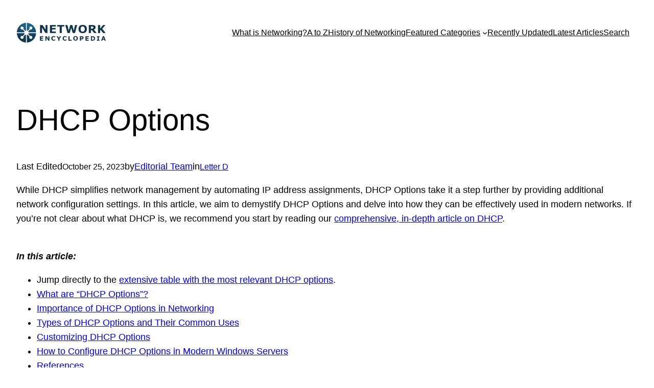

--- FILE ---
content_type: text/html; charset=UTF-8
request_url: https://networkencyclopedia.com/dhcp-options/
body_size: 24806
content:
<!DOCTYPE html><html lang="en-US"><head><meta charset="UTF-8"/>
<script>var __ezHttpConsent={setByCat:function(src,tagType,attributes,category,force,customSetScriptFn=null){var setScript=function(){if(force||window.ezTcfConsent[category]){if(typeof customSetScriptFn==='function'){customSetScriptFn();}else{var scriptElement=document.createElement(tagType);scriptElement.src=src;attributes.forEach(function(attr){for(var key in attr){if(attr.hasOwnProperty(key)){scriptElement.setAttribute(key,attr[key]);}}});var firstScript=document.getElementsByTagName(tagType)[0];firstScript.parentNode.insertBefore(scriptElement,firstScript);}}};if(force||(window.ezTcfConsent&&window.ezTcfConsent.loaded)){setScript();}else if(typeof getEzConsentData==="function"){getEzConsentData().then(function(ezTcfConsent){if(ezTcfConsent&&ezTcfConsent.loaded){setScript();}else{console.error("cannot get ez consent data");force=true;setScript();}});}else{force=true;setScript();console.error("getEzConsentData is not a function");}},};</script>
<script>var ezTcfConsent=window.ezTcfConsent?window.ezTcfConsent:{loaded:false,store_info:false,develop_and_improve_services:false,measure_ad_performance:false,measure_content_performance:false,select_basic_ads:false,create_ad_profile:false,select_personalized_ads:false,create_content_profile:false,select_personalized_content:false,understand_audiences:false,use_limited_data_to_select_content:false,};function getEzConsentData(){return new Promise(function(resolve){document.addEventListener("ezConsentEvent",function(event){var ezTcfConsent=event.detail.ezTcfConsent;resolve(ezTcfConsent);});});}</script>
<script>if(typeof _setEzCookies!=='function'){function _setEzCookies(ezConsentData){var cookies=window.ezCookieQueue;for(var i=0;i<cookies.length;i++){var cookie=cookies[i];if(ezConsentData&&ezConsentData.loaded&&ezConsentData[cookie.tcfCategory]){document.cookie=cookie.name+"="+cookie.value;}}}}
window.ezCookieQueue=window.ezCookieQueue||[];if(typeof addEzCookies!=='function'){function addEzCookies(arr){window.ezCookieQueue=[...window.ezCookieQueue,...arr];}}
addEzCookies([{name:"ezoab_227376",value:"mod275; Path=/; Domain=networkencyclopedia.com; Max-Age=7200",tcfCategory:"store_info",isEzoic:"true",},{name:"ezosuibasgeneris-1",value:"72045561-4945-4cf8-72d2-1344d9e103c6; Path=/; Domain=networkencyclopedia.com; Expires=Sun, 03 Jan 2027 20:46:51 UTC; Secure; SameSite=None",tcfCategory:"understand_audiences",isEzoic:"true",}]);if(window.ezTcfConsent&&window.ezTcfConsent.loaded){_setEzCookies(window.ezTcfConsent);}else if(typeof getEzConsentData==="function"){getEzConsentData().then(function(ezTcfConsent){if(ezTcfConsent&&ezTcfConsent.loaded){_setEzCookies(window.ezTcfConsent);}else{console.error("cannot get ez consent data");_setEzCookies(window.ezTcfConsent);}});}else{console.error("getEzConsentData is not a function");_setEzCookies(window.ezTcfConsent);}</script><script type="text/javascript" data-ezscrex='false' data-cfasync='false'>window._ezaq = Object.assign({"edge_cache_status":13,"edge_response_time":71,"url":"https://networkencyclopedia.com/dhcp-options/"}, typeof window._ezaq !== "undefined" ? window._ezaq : {});</script><script type="text/javascript" data-ezscrex='false' data-cfasync='false'>window._ezaq = Object.assign({"ab_test_id":"mod275"}, typeof window._ezaq !== "undefined" ? window._ezaq : {});window.__ez=window.__ez||{};window.__ez.tf={"vabo":"true"};</script><script type="text/javascript" data-ezscrex='false' data-cfasync='false'>window.ezDisableAds = true;</script>
<script data-ezscrex='false' data-cfasync='false' data-pagespeed-no-defer>var __ez=__ez||{};__ez.stms=Date.now();__ez.evt={};__ez.script={};__ez.ck=__ez.ck||{};__ez.template={};__ez.template.isOrig=true;window.__ezScriptHost="//www.ezojs.com";__ez.queue=__ez.queue||function(){var e=0,i=0,t=[],n=!1,o=[],r=[],s=!0,a=function(e,i,n,o,r,s,a){var l=arguments.length>7&&void 0!==arguments[7]?arguments[7]:window,d=this;this.name=e,this.funcName=i,this.parameters=null===n?null:w(n)?n:[n],this.isBlock=o,this.blockedBy=r,this.deleteWhenComplete=s,this.isError=!1,this.isComplete=!1,this.isInitialized=!1,this.proceedIfError=a,this.fWindow=l,this.isTimeDelay=!1,this.process=function(){f("... func = "+e),d.isInitialized=!0,d.isComplete=!0,f("... func.apply: "+e);var i=d.funcName.split("."),n=null,o=this.fWindow||window;i.length>3||(n=3===i.length?o[i[0]][i[1]][i[2]]:2===i.length?o[i[0]][i[1]]:o[d.funcName]),null!=n&&n.apply(null,this.parameters),!0===d.deleteWhenComplete&&delete t[e],!0===d.isBlock&&(f("----- F'D: "+d.name),m())}},l=function(e,i,t,n,o,r,s){var a=arguments.length>7&&void 0!==arguments[7]?arguments[7]:window,l=this;this.name=e,this.path=i,this.async=o,this.defer=r,this.isBlock=t,this.blockedBy=n,this.isInitialized=!1,this.isError=!1,this.isComplete=!1,this.proceedIfError=s,this.fWindow=a,this.isTimeDelay=!1,this.isPath=function(e){return"/"===e[0]&&"/"!==e[1]},this.getSrc=function(e){return void 0!==window.__ezScriptHost&&this.isPath(e)&&"banger.js"!==this.name?window.__ezScriptHost+e:e},this.process=function(){l.isInitialized=!0,f("... file = "+e);var i=this.fWindow?this.fWindow.document:document,t=i.createElement("script");t.src=this.getSrc(this.path),!0===o?t.async=!0:!0===r&&(t.defer=!0),t.onerror=function(){var e={url:window.location.href,name:l.name,path:l.path,user_agent:window.navigator.userAgent};"undefined"!=typeof _ezaq&&(e.pageview_id=_ezaq.page_view_id);var i=encodeURIComponent(JSON.stringify(e)),t=new XMLHttpRequest;t.open("GET","//g.ezoic.net/ezqlog?d="+i,!0),t.send(),f("----- ERR'D: "+l.name),l.isError=!0,!0===l.isBlock&&m()},t.onreadystatechange=t.onload=function(){var e=t.readyState;f("----- F'D: "+l.name),e&&!/loaded|complete/.test(e)||(l.isComplete=!0,!0===l.isBlock&&m())},i.getElementsByTagName("head")[0].appendChild(t)}},d=function(e,i){this.name=e,this.path="",this.async=!1,this.defer=!1,this.isBlock=!1,this.blockedBy=[],this.isInitialized=!0,this.isError=!1,this.isComplete=i,this.proceedIfError=!1,this.isTimeDelay=!1,this.process=function(){}};function c(e,i,n,s,a,d,c,u,f){var m=new l(e,i,n,s,a,d,c,f);!0===u?o[e]=m:r[e]=m,t[e]=m,h(m)}function h(e){!0!==u(e)&&0!=s&&e.process()}function u(e){if(!0===e.isTimeDelay&&!1===n)return f(e.name+" blocked = TIME DELAY!"),!0;if(w(e.blockedBy))for(var i=0;i<e.blockedBy.length;i++){var o=e.blockedBy[i];if(!1===t.hasOwnProperty(o))return f(e.name+" blocked = "+o),!0;if(!0===e.proceedIfError&&!0===t[o].isError)return!1;if(!1===t[o].isComplete)return f(e.name+" blocked = "+o),!0}return!1}function f(e){var i=window.location.href,t=new RegExp("[?&]ezq=([^&#]*)","i").exec(i);"1"===(t?t[1]:null)&&console.debug(e)}function m(){++e>200||(f("let's go"),p(o),p(r))}function p(e){for(var i in e)if(!1!==e.hasOwnProperty(i)){var t=e[i];!0===t.isComplete||u(t)||!0===t.isInitialized||!0===t.isError?!0===t.isError?f(t.name+": error"):!0===t.isComplete?f(t.name+": complete already"):!0===t.isInitialized&&f(t.name+": initialized already"):t.process()}}function w(e){return"[object Array]"==Object.prototype.toString.call(e)}return window.addEventListener("load",(function(){setTimeout((function(){n=!0,f("TDELAY -----"),m()}),5e3)}),!1),{addFile:c,addFileOnce:function(e,i,n,o,r,s,a,l,d){t[e]||c(e,i,n,o,r,s,a,l,d)},addDelayFile:function(e,i){var n=new l(e,i,!1,[],!1,!1,!0);n.isTimeDelay=!0,f(e+" ...  FILE! TDELAY"),r[e]=n,t[e]=n,h(n)},addFunc:function(e,n,s,l,d,c,u,f,m,p){!0===c&&(e=e+"_"+i++);var w=new a(e,n,s,l,d,u,f,p);!0===m?o[e]=w:r[e]=w,t[e]=w,h(w)},addDelayFunc:function(e,i,n){var o=new a(e,i,n,!1,[],!0,!0);o.isTimeDelay=!0,f(e+" ...  FUNCTION! TDELAY"),r[e]=o,t[e]=o,h(o)},items:t,processAll:m,setallowLoad:function(e){s=e},markLoaded:function(e){if(e&&0!==e.length){if(e in t){var i=t[e];!0===i.isComplete?f(i.name+" "+e+": error loaded duplicate"):(i.isComplete=!0,i.isInitialized=!0)}else t[e]=new d(e,!0);f("markLoaded dummyfile: "+t[e].name)}},logWhatsBlocked:function(){for(var e in t)!1!==t.hasOwnProperty(e)&&u(t[e])}}}();__ez.evt.add=function(e,t,n){e.addEventListener?e.addEventListener(t,n,!1):e.attachEvent?e.attachEvent("on"+t,n):e["on"+t]=n()},__ez.evt.remove=function(e,t,n){e.removeEventListener?e.removeEventListener(t,n,!1):e.detachEvent?e.detachEvent("on"+t,n):delete e["on"+t]};__ez.script.add=function(e){var t=document.createElement("script");t.src=e,t.async=!0,t.type="text/javascript",document.getElementsByTagName("head")[0].appendChild(t)};__ez.dot=__ez.dot||{};__ez.queue.addFileOnce('/detroitchicago/boise.js', '/detroitchicago/boise.js?gcb=195-0&cb=5', true, [], true, false, true, false);__ez.queue.addFileOnce('/parsonsmaize/abilene.js', '/parsonsmaize/abilene.js?gcb=195-0&cb=b20dfef28c', true, [], true, false, true, false);__ez.queue.addFileOnce('/parsonsmaize/mulvane.js', '/parsonsmaize/mulvane.js?gcb=195-0&cb=e75e48eec0', true, ['/parsonsmaize/abilene.js'], true, false, true, false);__ez.queue.addFileOnce('/detroitchicago/birmingham.js', '/detroitchicago/birmingham.js?gcb=195-0&cb=539c47377c', true, ['/parsonsmaize/abilene.js'], true, false, true, false);</script>
<script data-ezscrex="false" type="text/javascript" data-cfasync="false">window._ezaq = Object.assign({"ad_cache_level":0,"adpicker_placement_cnt":0,"ai_placeholder_cache_level":0,"ai_placeholder_placement_cnt":-1,"article_category":"Letter D","author":"Editorial Team","domain":"networkencyclopedia.com","domain_id":227376,"ezcache_level":2,"ezcache_skip_code":0,"has_bad_image":0,"has_bad_words":0,"is_sitespeed":0,"lt_cache_level":0,"publish_date":"2019-08-19","response_size":112006,"response_size_orig":106198,"response_time_orig":54,"template_id":5,"url":"https://networkencyclopedia.com/dhcp-options/","word_count":0,"worst_bad_word_level":0}, typeof window._ezaq !== "undefined" ? window._ezaq : {});__ez.queue.markLoaded('ezaqBaseReady');</script>
<script type='text/javascript' data-ezscrex='false' data-cfasync='false'>
window.ezAnalyticsStatic = true;

function analyticsAddScript(script) {
	var ezDynamic = document.createElement('script');
	ezDynamic.type = 'text/javascript';
	ezDynamic.innerHTML = script;
	document.head.appendChild(ezDynamic);
}
function getCookiesWithPrefix() {
    var allCookies = document.cookie.split(';');
    var cookiesWithPrefix = {};

    for (var i = 0; i < allCookies.length; i++) {
        var cookie = allCookies[i].trim();

        for (var j = 0; j < arguments.length; j++) {
            var prefix = arguments[j];
            if (cookie.indexOf(prefix) === 0) {
                var cookieParts = cookie.split('=');
                var cookieName = cookieParts[0];
                var cookieValue = cookieParts.slice(1).join('=');
                cookiesWithPrefix[cookieName] = decodeURIComponent(cookieValue);
                break; // Once matched, no need to check other prefixes
            }
        }
    }

    return cookiesWithPrefix;
}
function productAnalytics() {
	var d = {"pr":[6],"omd5":"74bb1cb58bbc9f5c409cc55db84e9bd5","nar":"risk score"};
	d.u = _ezaq.url;
	d.p = _ezaq.page_view_id;
	d.v = _ezaq.visit_uuid;
	d.ab = _ezaq.ab_test_id;
	d.e = JSON.stringify(_ezaq);
	d.ref = document.referrer;
	d.c = getCookiesWithPrefix('active_template', 'ez', 'lp_');
	if(typeof ez_utmParams !== 'undefined') {
		d.utm = ez_utmParams;
	}

	var dataText = JSON.stringify(d);
	var xhr = new XMLHttpRequest();
	xhr.open('POST','/ezais/analytics?cb=1', true);
	xhr.onload = function () {
		if (xhr.status!=200) {
            return;
		}

        if(document.readyState !== 'loading') {
            analyticsAddScript(xhr.response);
            return;
        }

        var eventFunc = function() {
            if(document.readyState === 'loading') {
                return;
            }
            document.removeEventListener('readystatechange', eventFunc, false);
            analyticsAddScript(xhr.response);
        };

        document.addEventListener('readystatechange', eventFunc, false);
	};
	xhr.setRequestHeader('Content-Type','text/plain');
	xhr.send(dataText);
}
__ez.queue.addFunc("productAnalytics", "productAnalytics", null, true, ['ezaqBaseReady'], false, false, false, true);
</script><base href="https://networkencyclopedia.com/dhcp-options/"/>
	
	<meta name="viewport" content="width=device-width, initial-scale=1"/>
<meta name="robots" content="index, follow, max-image-preview:large, max-snippet:-1, max-video-preview:-1"/>

	<!-- This site is optimized with the Yoast SEO plugin v26.5 - https://yoast.com/wordpress/plugins/seo/ -->
	<meta name="description" content="Unveil the power of DHCP Options for customizing network settings. Discover how to configure and utilize them effectively."/>
	<link rel="canonical" href="https://networkencyclopedia.com/dhcp-options/"/>
	<meta property="og:locale" content="en_US"/>
	<meta property="og:type" content="article"/>
	<meta property="og:title" content="DHCP Options - NETWORK ENCYCLOPEDIA"/>
	<meta property="og:description" content="Unveil the power of DHCP Options for customizing network settings. Discover how to configure and utilize them effectively."/>
	<meta property="og:url" content="https://networkencyclopedia.com/dhcp-options/"/>
	<meta property="og:site_name" content="NETWORK ENCYCLOPEDIA"/>
	<meta property="article:publisher" content="https://www.facebook.com/thenetworkencyclopedia/"/>
	<meta property="article:published_time" content="2019-08-19T17:23:59+00:00"/>
	<meta property="article:modified_time" content="2023-10-25T07:50:34+00:00"/>
	<meta property="og:image" content="https://networkencyclopedia.com/wp-content/uploads/2019/08/dhcp-option.gif"/>
	<meta property="og:image:width" content="575"/>
	<meta property="og:image:height" content="342"/>
	<meta property="og:image:type" content="image/gif"/>
	<meta name="author" content="Editorial Team"/>
	<meta name="twitter:card" content="summary_large_image"/>
	<meta name="twitter:label1" content="Written by"/>
	<meta name="twitter:data1" content="Editorial Team"/>
	<meta name="twitter:label2" content="Est. reading time"/>
	<meta name="twitter:data2" content="10 minutes"/>
	<script type="application/ld+json" class="yoast-schema-graph">{"@context":"https://schema.org","@graph":[{"@type":"Article","@id":"https://networkencyclopedia.com/dhcp-options/#article","isPartOf":{"@id":"https://networkencyclopedia.com/dhcp-options/"},"author":{"name":"Editorial Team","@id":"https://networkencyclopedia.com/#/schema/person/18d77a1f746fe9b35646b4e0ffb14f6e"},"headline":"DHCP Options","datePublished":"2019-08-19T17:23:59+00:00","dateModified":"2023-10-25T07:50:34+00:00","mainEntityOfPage":{"@id":"https://networkencyclopedia.com/dhcp-options/"},"wordCount":2085,"publisher":{"@id":"https://networkencyclopedia.com/#organization"},"image":{"@id":"https://networkencyclopedia.com/dhcp-options/#primaryimage"},"thumbnailUrl":"https://networkencyclopedia.com/wp-content/uploads/2019/08/dhcp-option.gif","articleSection":["Letter D"],"inLanguage":"en-US"},{"@type":"WebPage","@id":"https://networkencyclopedia.com/dhcp-options/","url":"https://networkencyclopedia.com/dhcp-options/","name":"DHCP Options - NETWORK ENCYCLOPEDIA","isPartOf":{"@id":"https://networkencyclopedia.com/#website"},"primaryImageOfPage":{"@id":"https://networkencyclopedia.com/dhcp-options/#primaryimage"},"image":{"@id":"https://networkencyclopedia.com/dhcp-options/#primaryimage"},"thumbnailUrl":"https://networkencyclopedia.com/wp-content/uploads/2019/08/dhcp-option.gif","datePublished":"2019-08-19T17:23:59+00:00","dateModified":"2023-10-25T07:50:34+00:00","description":"Unveil the power of DHCP Options for customizing network settings. Discover how to configure and utilize them effectively.","breadcrumb":{"@id":"https://networkencyclopedia.com/dhcp-options/#breadcrumb"},"inLanguage":"en-US","potentialAction":[{"@type":"ReadAction","target":["https://networkencyclopedia.com/dhcp-options/"]}]},{"@type":"ImageObject","inLanguage":"en-US","@id":"https://networkencyclopedia.com/dhcp-options/#primaryimage","url":"https://networkencyclopedia.com/wp-content/uploads/2019/08/dhcp-option.gif","contentUrl":"https://networkencyclopedia.com/wp-content/uploads/2019/08/dhcp-option.gif","width":575,"height":342,"caption":"DHCP Options"},{"@type":"BreadcrumbList","@id":"https://networkencyclopedia.com/dhcp-options/#breadcrumb","itemListElement":[{"@type":"ListItem","position":1,"name":"Home","item":"https://networkencyclopedia.com/"},{"@type":"ListItem","position":2,"name":"Blog","item":"https://networkencyclopedia.com/blog/"},{"@type":"ListItem","position":3,"name":"DHCP Options"}]},{"@type":"WebSite","@id":"https://networkencyclopedia.com/#website","url":"https://networkencyclopedia.com/","name":"NETWORK ENCYCLOPEDIA","description":"Encyclopedia of Networking and Tech Concepts for Students, Educators and IT Professionals","publisher":{"@id":"https://networkencyclopedia.com/#organization"},"potentialAction":[{"@type":"SearchAction","target":{"@type":"EntryPoint","urlTemplate":"https://networkencyclopedia.com/?s={search_term_string}"},"query-input":{"@type":"PropertyValueSpecification","valueRequired":true,"valueName":"search_term_string"}}],"inLanguage":"en-US"},{"@type":"Organization","@id":"https://networkencyclopedia.com/#organization","name":"Ciberforma Lda","url":"https://networkencyclopedia.com/","logo":{"@type":"ImageObject","inLanguage":"en-US","@id":"https://networkencyclopedia.com/#/schema/logo/image/","url":"https://networkencyclopedia.com/wp-content/uploads/2023/11/LOGO-514X120-2024-Ice-1.webp","contentUrl":"https://networkencyclopedia.com/wp-content/uploads/2023/11/LOGO-514X120-2024-Ice-1.webp","width":532,"height":120,"caption":"Ciberforma Lda"},"image":{"@id":"https://networkencyclopedia.com/#/schema/logo/image/"},"sameAs":["https://www.facebook.com/thenetworkencyclopedia/"]},{"@type":"Person","@id":"https://networkencyclopedia.com/#/schema/person/18d77a1f746fe9b35646b4e0ffb14f6e","name":"Editorial Team","image":{"@type":"ImageObject","inLanguage":"en-US","@id":"https://networkencyclopedia.com/#/schema/person/image/","url":"https://secure.gravatar.com/avatar/18a0deeb194f0ecc19c74b0464298291?s=96&d=mm&r=g","contentUrl":"https://secure.gravatar.com/avatar/18a0deeb194f0ecc19c74b0464298291?s=96&d=mm&r=g","caption":"Editorial Team"},"description":"The Editorial Team is a collective of technology enthusiasts, computer network engineers, and industry professionals dedicated to creating meticulously curated content for a diverse readership. With a combined experience spanning several decades, our team distills complex technology topics into clear, informative articles. Whether it's networking fundamentals, cutting-edge AI insights, or in-depth guides on blockchain technology, the Editorial Team strives to provide reliable information that advances the understanding of technology for everyone from students to seasoned professionals.","sameAs":["https://networkencyclopedia.com/editorial-team//"]}]}</script>
	<!-- / Yoast SEO plugin. -->


<title>DHCP Options - NETWORK ENCYCLOPEDIA</title>
<style id="wp-block-site-logo-inline-css">
.wp-block-site-logo{box-sizing:border-box;line-height:0}.wp-block-site-logo a{display:inline-block;line-height:0}.wp-block-site-logo.is-default-size img{height:auto;width:120px}.wp-block-site-logo img{height:auto;max-width:100%}.wp-block-site-logo a,.wp-block-site-logo img{border-radius:inherit}.wp-block-site-logo.aligncenter{margin-left:auto;margin-right:auto;text-align:center}.wp-block-site-logo.is-style-rounded{border-radius:9999px}
</style>
<style id="wp-block-navigation-link-inline-css">
.wp-block-navigation .wp-block-navigation-item__label{overflow-wrap:break-word}.wp-block-navigation .wp-block-navigation-item__description{display:none}.link-ui-tools{border-top:1px solid #f0f0f0;padding:8px}.link-ui-block-inserter{padding-top:8px}.link-ui-block-inserter__back{margin-left:8px;text-transform:uppercase}.components-popover-pointer-events-trap{background-color:initial;cursor:pointer;inset:0;position:fixed;z-index:1000000}
</style>
<link rel="stylesheet" id="wp-block-navigation-css" href="//networkencyclopedia.com/wp-includes/blocks/navigation/style.min.css?ver=6.5.7" media="all"/>
<style id="wp-block-group-inline-css">
.wp-block-group{box-sizing:border-box}
</style>
<style id="wp-block-post-title-inline-css">
.wp-block-post-title{box-sizing:border-box;word-break:break-word}.wp-block-post-title a{display:inline-block}
</style>
<style id="wp-block-paragraph-inline-css">
.is-small-text{font-size:.875em}.is-regular-text{font-size:1em}.is-large-text{font-size:2.25em}.is-larger-text{font-size:3em}.has-drop-cap:not(:focus):first-letter{float:left;font-size:8.4em;font-style:normal;font-weight:100;line-height:.68;margin:.05em .1em 0 0;text-transform:uppercase}body.rtl .has-drop-cap:not(:focus):first-letter{float:none;margin-left:.1em}p.has-drop-cap.has-background{overflow:hidden}p.has-background{padding:1.25em 2.375em}:where(p.has-text-color:not(.has-link-color)) a{color:inherit}p.has-text-align-left[style*="writing-mode:vertical-lr"],p.has-text-align-right[style*="writing-mode:vertical-rl"]{rotate:180deg}
</style>
<style id="wp-block-post-date-inline-css">
.wp-block-post-date{box-sizing:border-box}
</style>
<style id="wp-block-post-terms-inline-css">
.wp-block-post-terms{box-sizing:border-box}.wp-block-post-terms .wp-block-post-terms__separator{white-space:pre-wrap}
</style>
<style id="wp-block-spacer-inline-css">
.wp-block-spacer{clear:both}
</style>
<style id="wp-block-list-inline-css">
ol,ul{box-sizing:border-box}ol.has-background,ul.has-background{padding:1.25em 2.375em}
</style>
<style id="wp-block-heading-inline-css">
h1.has-background,h2.has-background,h3.has-background,h4.has-background,h5.has-background,h6.has-background{padding:1.25em 2.375em}h1.has-text-align-left[style*=writing-mode]:where([style*=vertical-lr]),h1.has-text-align-right[style*=writing-mode]:where([style*=vertical-rl]),h2.has-text-align-left[style*=writing-mode]:where([style*=vertical-lr]),h2.has-text-align-right[style*=writing-mode]:where([style*=vertical-rl]),h3.has-text-align-left[style*=writing-mode]:where([style*=vertical-lr]),h3.has-text-align-right[style*=writing-mode]:where([style*=vertical-rl]),h4.has-text-align-left[style*=writing-mode]:where([style*=vertical-lr]),h4.has-text-align-right[style*=writing-mode]:where([style*=vertical-rl]),h5.has-text-align-left[style*=writing-mode]:where([style*=vertical-lr]),h5.has-text-align-right[style*=writing-mode]:where([style*=vertical-rl]),h6.has-text-align-left[style*=writing-mode]:where([style*=vertical-lr]),h6.has-text-align-right[style*=writing-mode]:where([style*=vertical-rl]){rotate:180deg}
</style>
<link rel="stylesheet" id="wp-block-image-css" href="//networkencyclopedia.com/wp-includes/blocks/image/style.min.css?ver=6.5.7" media="all"/>
<style id="wp-block-button-inline-css">
.wp-block-button__link{box-sizing:border-box;cursor:pointer;display:inline-block;text-align:center;word-break:break-word}.wp-block-button__link.aligncenter{text-align:center}.wp-block-button__link.alignright{text-align:right}:where(.wp-block-button__link){border-radius:9999px;box-shadow:none;padding:calc(.667em + 2px) calc(1.333em + 2px);text-decoration:none}.wp-block-button[style*=text-decoration] .wp-block-button__link{text-decoration:inherit}.wp-block-buttons>.wp-block-button.has-custom-width{max-width:none}.wp-block-buttons>.wp-block-button.has-custom-width .wp-block-button__link{width:100%}.wp-block-buttons>.wp-block-button.has-custom-font-size .wp-block-button__link{font-size:inherit}.wp-block-buttons>.wp-block-button.wp-block-button__width-25{width:calc(25% - var(--wp--style--block-gap, .5em)*.75)}.wp-block-buttons>.wp-block-button.wp-block-button__width-50{width:calc(50% - var(--wp--style--block-gap, .5em)*.5)}.wp-block-buttons>.wp-block-button.wp-block-button__width-75{width:calc(75% - var(--wp--style--block-gap, .5em)*.25)}.wp-block-buttons>.wp-block-button.wp-block-button__width-100{flex-basis:100%;width:100%}.wp-block-buttons.is-vertical>.wp-block-button.wp-block-button__width-25{width:25%}.wp-block-buttons.is-vertical>.wp-block-button.wp-block-button__width-50{width:50%}.wp-block-buttons.is-vertical>.wp-block-button.wp-block-button__width-75{width:75%}.wp-block-button.is-style-squared,.wp-block-button__link.wp-block-button.is-style-squared{border-radius:0}.wp-block-button.no-border-radius,.wp-block-button__link.no-border-radius{border-radius:0!important}.wp-block-button .wp-block-button__link:where(.is-style-outline),.wp-block-button:where(.is-style-outline)>.wp-block-button__link{border:2px solid;padding:.667em 1.333em}.wp-block-button .wp-block-button__link:where(.is-style-outline):not(.has-text-color),.wp-block-button:where(.is-style-outline)>.wp-block-button__link:not(.has-text-color){color:currentColor}.wp-block-button .wp-block-button__link:where(.is-style-outline):not(.has-background),.wp-block-button:where(.is-style-outline)>.wp-block-button__link:not(.has-background){background-color:initial;background-image:none}.wp-block-button .wp-block-button__link:where(.has-border-color){border-width:initial}.wp-block-button .wp-block-button__link:where([style*=border-top-color]){border-top-width:medium}.wp-block-button .wp-block-button__link:where([style*=border-right-color]){border-right-width:medium}.wp-block-button .wp-block-button__link:where([style*=border-bottom-color]){border-bottom-width:medium}.wp-block-button .wp-block-button__link:where([style*=border-left-color]){border-left-width:medium}.wp-block-button .wp-block-button__link:where([style*=border-style]){border-width:initial}.wp-block-button .wp-block-button__link:where([style*=border-top-style]){border-top-width:medium}.wp-block-button .wp-block-button__link:where([style*=border-right-style]){border-right-width:medium}.wp-block-button .wp-block-button__link:where([style*=border-bottom-style]){border-bottom-width:medium}.wp-block-button .wp-block-button__link:where([style*=border-left-style]){border-left-width:medium}
</style>
<style id="wp-block-buttons-inline-css">
.wp-block-buttons.is-vertical{flex-direction:column}.wp-block-buttons.is-vertical>.wp-block-button:last-child{margin-bottom:0}.wp-block-buttons>.wp-block-button{display:inline-block;margin:0}.wp-block-buttons.is-content-justification-left{justify-content:flex-start}.wp-block-buttons.is-content-justification-left.is-vertical{align-items:flex-start}.wp-block-buttons.is-content-justification-center{justify-content:center}.wp-block-buttons.is-content-justification-center.is-vertical{align-items:center}.wp-block-buttons.is-content-justification-right{justify-content:flex-end}.wp-block-buttons.is-content-justification-right.is-vertical{align-items:flex-end}.wp-block-buttons.is-content-justification-space-between{justify-content:space-between}.wp-block-buttons.aligncenter{text-align:center}.wp-block-buttons:not(.is-content-justification-space-between,.is-content-justification-right,.is-content-justification-left,.is-content-justification-center) .wp-block-button.aligncenter{margin-left:auto;margin-right:auto;width:100%}.wp-block-buttons[style*=text-decoration] .wp-block-button,.wp-block-buttons[style*=text-decoration] .wp-block-button__link{text-decoration:inherit}.wp-block-buttons.has-custom-font-size .wp-block-button__link{font-size:inherit}.wp-block-button.aligncenter{text-align:center}
</style>
<style id="wp-block-table-inline-css">
.wp-block-table{overflow-x:auto}.wp-block-table table{border-collapse:collapse;width:100%}.wp-block-table thead{border-bottom:3px solid}.wp-block-table tfoot{border-top:3px solid}.wp-block-table td,.wp-block-table th{border:1px solid;padding:.5em}.wp-block-table .has-fixed-layout{table-layout:fixed;width:100%}.wp-block-table .has-fixed-layout td,.wp-block-table .has-fixed-layout th{word-break:break-word}.wp-block-table.aligncenter,.wp-block-table.alignleft,.wp-block-table.alignright{display:table;width:auto}.wp-block-table.aligncenter td,.wp-block-table.aligncenter th,.wp-block-table.alignleft td,.wp-block-table.alignleft th,.wp-block-table.alignright td,.wp-block-table.alignright th{word-break:break-word}.wp-block-table .has-subtle-light-gray-background-color{background-color:#f3f4f5}.wp-block-table .has-subtle-pale-green-background-color{background-color:#e9fbe5}.wp-block-table .has-subtle-pale-blue-background-color{background-color:#e7f5fe}.wp-block-table .has-subtle-pale-pink-background-color{background-color:#fcf0ef}.wp-block-table.is-style-stripes{background-color:initial;border-bottom:1px solid #f0f0f0;border-collapse:inherit;border-spacing:0}.wp-block-table.is-style-stripes tbody tr:nth-child(odd){background-color:#f0f0f0}.wp-block-table.is-style-stripes.has-subtle-light-gray-background-color tbody tr:nth-child(odd){background-color:#f3f4f5}.wp-block-table.is-style-stripes.has-subtle-pale-green-background-color tbody tr:nth-child(odd){background-color:#e9fbe5}.wp-block-table.is-style-stripes.has-subtle-pale-blue-background-color tbody tr:nth-child(odd){background-color:#e7f5fe}.wp-block-table.is-style-stripes.has-subtle-pale-pink-background-color tbody tr:nth-child(odd){background-color:#fcf0ef}.wp-block-table.is-style-stripes td,.wp-block-table.is-style-stripes th{border-color:#0000}.wp-block-table .has-border-color td,.wp-block-table .has-border-color th,.wp-block-table .has-border-color tr,.wp-block-table .has-border-color>*{border-color:inherit}.wp-block-table table[style*=border-top-color] tr:first-child,.wp-block-table table[style*=border-top-color] tr:first-child td,.wp-block-table table[style*=border-top-color] tr:first-child th,.wp-block-table table[style*=border-top-color]>*,.wp-block-table table[style*=border-top-color]>* td,.wp-block-table table[style*=border-top-color]>* th{border-top-color:inherit}.wp-block-table table[style*=border-top-color] tr:not(:first-child){border-top-color:initial}.wp-block-table table[style*=border-right-color] td:last-child,.wp-block-table table[style*=border-right-color] th,.wp-block-table table[style*=border-right-color] tr,.wp-block-table table[style*=border-right-color]>*{border-right-color:inherit}.wp-block-table table[style*=border-bottom-color] tr:last-child,.wp-block-table table[style*=border-bottom-color] tr:last-child td,.wp-block-table table[style*=border-bottom-color] tr:last-child th,.wp-block-table table[style*=border-bottom-color]>*,.wp-block-table table[style*=border-bottom-color]>* td,.wp-block-table table[style*=border-bottom-color]>* th{border-bottom-color:inherit}.wp-block-table table[style*=border-bottom-color] tr:not(:last-child){border-bottom-color:initial}.wp-block-table table[style*=border-left-color] td:first-child,.wp-block-table table[style*=border-left-color] th,.wp-block-table table[style*=border-left-color] tr,.wp-block-table table[style*=border-left-color]>*{border-left-color:inherit}.wp-block-table table[style*=border-style] td,.wp-block-table table[style*=border-style] th,.wp-block-table table[style*=border-style] tr,.wp-block-table table[style*=border-style]>*{border-style:inherit}.wp-block-table table[style*=border-width] td,.wp-block-table table[style*=border-width] th,.wp-block-table table[style*=border-width] tr,.wp-block-table table[style*=border-width]>*{border-style:inherit;border-width:inherit}
</style>
<style id="wp-block-search-inline-css">
.wp-block-search__button{margin-left:10px;word-break:normal}.wp-block-search__button.has-icon{line-height:0}.wp-block-search__button svg{height:1.25em;min-height:24px;min-width:24px;width:1.25em;fill:currentColor;vertical-align:text-bottom}:where(.wp-block-search__button){border:1px solid #ccc;padding:6px 10px}.wp-block-search__inside-wrapper{display:flex;flex:auto;flex-wrap:nowrap;max-width:100%}.wp-block-search__label{width:100%}.wp-block-search__input{-webkit-appearance:initial;appearance:none;border:1px solid #949494;flex-grow:1;margin-left:0;margin-right:0;min-width:3rem;padding:8px;text-decoration:unset!important}.wp-block-search.wp-block-search__button-only .wp-block-search__button{flex-shrink:0;margin-left:0;max-width:100%}.wp-block-search.wp-block-search__button-only .wp-block-search__button[aria-expanded=true]{max-width:calc(100% - 100px)}.wp-block-search.wp-block-search__button-only .wp-block-search__inside-wrapper{min-width:0!important;transition-property:width}.wp-block-search.wp-block-search__button-only .wp-block-search__input{flex-basis:100%;transition-duration:.3s}.wp-block-search.wp-block-search__button-only.wp-block-search__searchfield-hidden,.wp-block-search.wp-block-search__button-only.wp-block-search__searchfield-hidden .wp-block-search__inside-wrapper{overflow:hidden}.wp-block-search.wp-block-search__button-only.wp-block-search__searchfield-hidden .wp-block-search__input{border-left-width:0!important;border-right-width:0!important;flex-basis:0;flex-grow:0;margin:0;min-width:0!important;padding-left:0!important;padding-right:0!important;width:0!important}:where(.wp-block-search__button-inside .wp-block-search__inside-wrapper){border:1px solid #949494;box-sizing:border-box;padding:4px}:where(.wp-block-search__button-inside .wp-block-search__inside-wrapper) .wp-block-search__input{border:none;border-radius:0;padding:0 4px}:where(.wp-block-search__button-inside .wp-block-search__inside-wrapper) .wp-block-search__input:focus{outline:none}:where(.wp-block-search__button-inside .wp-block-search__inside-wrapper) :where(.wp-block-search__button){padding:4px 8px}.wp-block-search.aligncenter .wp-block-search__inside-wrapper{margin:auto}.wp-block[data-align=right] .wp-block-search.wp-block-search__button-only .wp-block-search__inside-wrapper{float:right}
</style>
<link rel="stylesheet" id="wp-block-social-links-css" href="//networkencyclopedia.com/wp-includes/blocks/social-links/style.min.css?ver=6.5.7" media="all"/>
<style id="wp-block-columns-inline-css">
.wp-block-columns{align-items:normal!important;box-sizing:border-box;display:flex;flex-wrap:wrap!important}@media (min-width:782px){.wp-block-columns{flex-wrap:nowrap!important}}.wp-block-columns.are-vertically-aligned-top{align-items:flex-start}.wp-block-columns.are-vertically-aligned-center{align-items:center}.wp-block-columns.are-vertically-aligned-bottom{align-items:flex-end}@media (max-width:781px){.wp-block-columns:not(.is-not-stacked-on-mobile)>.wp-block-column{flex-basis:100%!important}}@media (min-width:782px){.wp-block-columns:not(.is-not-stacked-on-mobile)>.wp-block-column{flex-basis:0;flex-grow:1}.wp-block-columns:not(.is-not-stacked-on-mobile)>.wp-block-column[style*=flex-basis]{flex-grow:0}}.wp-block-columns.is-not-stacked-on-mobile{flex-wrap:nowrap!important}.wp-block-columns.is-not-stacked-on-mobile>.wp-block-column{flex-basis:0;flex-grow:1}.wp-block-columns.is-not-stacked-on-mobile>.wp-block-column[style*=flex-basis]{flex-grow:0}:where(.wp-block-columns){margin-bottom:1.75em}:where(.wp-block-columns.has-background){padding:1.25em 2.375em}.wp-block-column{flex-grow:1;min-width:0;overflow-wrap:break-word;word-break:break-word}.wp-block-column.is-vertically-aligned-top{align-self:flex-start}.wp-block-column.is-vertically-aligned-center{align-self:center}.wp-block-column.is-vertically-aligned-bottom{align-self:flex-end}.wp-block-column.is-vertically-aligned-stretch{align-self:stretch}.wp-block-column.is-vertically-aligned-bottom,.wp-block-column.is-vertically-aligned-center,.wp-block-column.is-vertically-aligned-top{width:100%}
</style>
<style id="wp-block-library-inline-css">
:root{--wp-admin-theme-color:#007cba;--wp-admin-theme-color--rgb:0,124,186;--wp-admin-theme-color-darker-10:#006ba1;--wp-admin-theme-color-darker-10--rgb:0,107,161;--wp-admin-theme-color-darker-20:#005a87;--wp-admin-theme-color-darker-20--rgb:0,90,135;--wp-admin-border-width-focus:2px;--wp-block-synced-color:#7a00df;--wp-block-synced-color--rgb:122,0,223;--wp-bound-block-color:#9747ff}@media (min-resolution:192dpi){:root{--wp-admin-border-width-focus:1.5px}}.wp-element-button{cursor:pointer}:root{--wp--preset--font-size--normal:16px;--wp--preset--font-size--huge:42px}:root .has-very-light-gray-background-color{background-color:#eee}:root .has-very-dark-gray-background-color{background-color:#313131}:root .has-very-light-gray-color{color:#eee}:root .has-very-dark-gray-color{color:#313131}:root .has-vivid-green-cyan-to-vivid-cyan-blue-gradient-background{background:linear-gradient(135deg,#00d084,#0693e3)}:root .has-purple-crush-gradient-background{background:linear-gradient(135deg,#34e2e4,#4721fb 50%,#ab1dfe)}:root .has-hazy-dawn-gradient-background{background:linear-gradient(135deg,#faaca8,#dad0ec)}:root .has-subdued-olive-gradient-background{background:linear-gradient(135deg,#fafae1,#67a671)}:root .has-atomic-cream-gradient-background{background:linear-gradient(135deg,#fdd79a,#004a59)}:root .has-nightshade-gradient-background{background:linear-gradient(135deg,#330968,#31cdcf)}:root .has-midnight-gradient-background{background:linear-gradient(135deg,#020381,#2874fc)}.has-regular-font-size{font-size:1em}.has-larger-font-size{font-size:2.625em}.has-normal-font-size{font-size:var(--wp--preset--font-size--normal)}.has-huge-font-size{font-size:var(--wp--preset--font-size--huge)}.has-text-align-center{text-align:center}.has-text-align-left{text-align:left}.has-text-align-right{text-align:right}#end-resizable-editor-section{display:none}.aligncenter{clear:both}.items-justified-left{justify-content:flex-start}.items-justified-center{justify-content:center}.items-justified-right{justify-content:flex-end}.items-justified-space-between{justify-content:space-between}.screen-reader-text{border:0;clip:rect(1px,1px,1px,1px);-webkit-clip-path:inset(50%);clip-path:inset(50%);height:1px;margin:-1px;overflow:hidden;padding:0;position:absolute;width:1px;word-wrap:normal!important}.screen-reader-text:focus{background-color:#ddd;clip:auto!important;-webkit-clip-path:none;clip-path:none;color:#444;display:block;font-size:1em;height:auto;left:5px;line-height:normal;padding:15px 23px 14px;text-decoration:none;top:5px;width:auto;z-index:100000}html :where(.has-border-color){border-style:solid}html :where([style*=border-top-color]){border-top-style:solid}html :where([style*=border-right-color]){border-right-style:solid}html :where([style*=border-bottom-color]){border-bottom-style:solid}html :where([style*=border-left-color]){border-left-style:solid}html :where([style*=border-width]){border-style:solid}html :where([style*=border-top-width]){border-top-style:solid}html :where([style*=border-right-width]){border-right-style:solid}html :where([style*=border-bottom-width]){border-bottom-style:solid}html :where([style*=border-left-width]){border-left-style:solid}html :where(img[class*=wp-image-]){height:auto;max-width:100%}:where(figure){margin:0 0 1em}html :where(.is-position-sticky){--wp-admin--admin-bar--position-offset:var(--wp-admin--admin-bar--height,0px)}@media screen and (max-width:600px){html :where(.is-position-sticky){--wp-admin--admin-bar--position-offset:0px}}
</style>
<style id="global-styles-inline-css">
body{--wp--preset--color--black: #000000;--wp--preset--color--cyan-bluish-gray: #abb8c3;--wp--preset--color--white: #ffffff;--wp--preset--color--pale-pink: #f78da7;--wp--preset--color--vivid-red: #cf2e2e;--wp--preset--color--luminous-vivid-orange: #ff6900;--wp--preset--color--luminous-vivid-amber: #fcb900;--wp--preset--color--light-green-cyan: #7bdcb5;--wp--preset--color--vivid-green-cyan: #00d084;--wp--preset--color--pale-cyan-blue: #8ed1fc;--wp--preset--color--vivid-cyan-blue: #0693e3;--wp--preset--color--vivid-purple: #9b51e0;--wp--preset--color--base: #ffffff;--wp--preset--color--contrast: #000000;--wp--preset--color--primary: #9DFF20;--wp--preset--color--secondary: #345C00;--wp--preset--color--tertiary: #F6F6F6;--wp--preset--gradient--vivid-cyan-blue-to-vivid-purple: linear-gradient(135deg,rgba(6,147,227,1) 0%,rgb(155,81,224) 100%);--wp--preset--gradient--light-green-cyan-to-vivid-green-cyan: linear-gradient(135deg,rgb(122,220,180) 0%,rgb(0,208,130) 100%);--wp--preset--gradient--luminous-vivid-amber-to-luminous-vivid-orange: linear-gradient(135deg,rgba(252,185,0,1) 0%,rgba(255,105,0,1) 100%);--wp--preset--gradient--luminous-vivid-orange-to-vivid-red: linear-gradient(135deg,rgba(255,105,0,1) 0%,rgb(207,46,46) 100%);--wp--preset--gradient--very-light-gray-to-cyan-bluish-gray: linear-gradient(135deg,rgb(238,238,238) 0%,rgb(169,184,195) 100%);--wp--preset--gradient--cool-to-warm-spectrum: linear-gradient(135deg,rgb(74,234,220) 0%,rgb(151,120,209) 20%,rgb(207,42,186) 40%,rgb(238,44,130) 60%,rgb(251,105,98) 80%,rgb(254,248,76) 100%);--wp--preset--gradient--blush-light-purple: linear-gradient(135deg,rgb(255,206,236) 0%,rgb(152,150,240) 100%);--wp--preset--gradient--blush-bordeaux: linear-gradient(135deg,rgb(254,205,165) 0%,rgb(254,45,45) 50%,rgb(107,0,62) 100%);--wp--preset--gradient--luminous-dusk: linear-gradient(135deg,rgb(255,203,112) 0%,rgb(199,81,192) 50%,rgb(65,88,208) 100%);--wp--preset--gradient--pale-ocean: linear-gradient(135deg,rgb(255,245,203) 0%,rgb(182,227,212) 50%,rgb(51,167,181) 100%);--wp--preset--gradient--electric-grass: linear-gradient(135deg,rgb(202,248,128) 0%,rgb(113,206,126) 100%);--wp--preset--gradient--midnight: linear-gradient(135deg,rgb(2,3,129) 0%,rgb(40,116,252) 100%);--wp--preset--font-size--small: clamp(0.875rem, 0.875rem + ((1vw - 0.2rem) * 0.227), 1rem);--wp--preset--font-size--medium: clamp(1rem, 1rem + ((1vw - 0.2rem) * 0.227), 1.125rem);--wp--preset--font-size--large: clamp(1.75rem, 1.75rem + ((1vw - 0.2rem) * 0.227), 1.875rem);--wp--preset--font-size--x-large: 2.25rem;--wp--preset--font-size--xx-large: clamp(6.1rem, 6.1rem + ((1vw - 0.2rem) * 7.091), 10rem);--wp--preset--font-family--dm-sans: "DM Sans", sans-serif;--wp--preset--font-family--ibm-plex-mono: 'IBM Plex Mono', monospace;--wp--preset--font-family--inter: "Inter", sans-serif;--wp--preset--font-family--system-font: -apple-system,BlinkMacSystemFont,"Segoe UI",Roboto,Oxygen-Sans,Ubuntu,Cantarell,"Helvetica Neue",sans-serif;--wp--preset--font-family--source-serif-pro: "Source Serif Pro", serif;--wp--preset--spacing--30: clamp(1.5rem, 5vw, 2rem);--wp--preset--spacing--40: clamp(1.8rem, 1.8rem + ((1vw - 0.48rem) * 2.885), 3rem);--wp--preset--spacing--50: clamp(2.5rem, 8vw, 4.5rem);--wp--preset--spacing--60: clamp(3.75rem, 10vw, 7rem);--wp--preset--spacing--70: clamp(5rem, 5.25rem + ((1vw - 0.48rem) * 9.096), 8rem);--wp--preset--spacing--80: clamp(7rem, 14vw, 11rem);--wp--preset--shadow--natural: 6px 6px 9px rgba(0, 0, 0, 0.2);--wp--preset--shadow--deep: 12px 12px 50px rgba(0, 0, 0, 0.4);--wp--preset--shadow--sharp: 6px 6px 0px rgba(0, 0, 0, 0.2);--wp--preset--shadow--outlined: 6px 6px 0px -3px rgba(255, 255, 255, 1), 6px 6px rgba(0, 0, 0, 1);--wp--preset--shadow--crisp: 6px 6px 0px rgba(0, 0, 0, 1);}body { margin: 0;--wp--style--global--content-size: 650px;--wp--style--global--wide-size: 1200px; }.wp-site-blocks { padding-top: var(--wp--style--root--padding-top); padding-bottom: var(--wp--style--root--padding-bottom); }.has-global-padding { padding-right: var(--wp--style--root--padding-right); padding-left: var(--wp--style--root--padding-left); }.has-global-padding :where(.has-global-padding:not(.wp-block-block)) { padding-right: 0; padding-left: 0; }.has-global-padding > .alignfull { margin-right: calc(var(--wp--style--root--padding-right) * -1); margin-left: calc(var(--wp--style--root--padding-left) * -1); }.has-global-padding :where(.has-global-padding:not(.wp-block-block)) > .alignfull { margin-right: 0; margin-left: 0; }.has-global-padding > .alignfull:where(:not(.has-global-padding):not(.is-layout-flex):not(.is-layout-grid)) > :where([class*="wp-block-"]:not(.alignfull):not([class*="__"]),p,h1,h2,h3,h4,h5,h6,ul,ol) { padding-right: var(--wp--style--root--padding-right); padding-left: var(--wp--style--root--padding-left); }.has-global-padding :where(.has-global-padding) > .alignfull:where(:not(.has-global-padding)) > :where([class*="wp-block-"]:not(.alignfull):not([class*="__"]),p,h1,h2,h3,h4,h5,h6,ul,ol) { padding-right: 0; padding-left: 0; }.wp-site-blocks > .alignleft { float: left; margin-right: 2em; }.wp-site-blocks > .alignright { float: right; margin-left: 2em; }.wp-site-blocks > .aligncenter { justify-content: center; margin-left: auto; margin-right: auto; }:where(.wp-site-blocks) > * { margin-block-start: 1.5rem; margin-block-end: 0; }:where(.wp-site-blocks) > :first-child:first-child { margin-block-start: 0; }:where(.wp-site-blocks) > :last-child:last-child { margin-block-end: 0; }body { --wp--style--block-gap: 1.5rem; }:where(body .is-layout-flow)  > :first-child:first-child{margin-block-start: 0;}:where(body .is-layout-flow)  > :last-child:last-child{margin-block-end: 0;}:where(body .is-layout-flow)  > *{margin-block-start: 1.5rem;margin-block-end: 0;}:where(body .is-layout-constrained)  > :first-child:first-child{margin-block-start: 0;}:where(body .is-layout-constrained)  > :last-child:last-child{margin-block-end: 0;}:where(body .is-layout-constrained)  > *{margin-block-start: 1.5rem;margin-block-end: 0;}:where(body .is-layout-flex) {gap: 1.5rem;}:where(body .is-layout-grid) {gap: 1.5rem;}body .is-layout-flow > .alignleft{float: left;margin-inline-start: 0;margin-inline-end: 2em;}body .is-layout-flow > .alignright{float: right;margin-inline-start: 2em;margin-inline-end: 0;}body .is-layout-flow > .aligncenter{margin-left: auto !important;margin-right: auto !important;}body .is-layout-constrained > .alignleft{float: left;margin-inline-start: 0;margin-inline-end: 2em;}body .is-layout-constrained > .alignright{float: right;margin-inline-start: 2em;margin-inline-end: 0;}body .is-layout-constrained > .aligncenter{margin-left: auto !important;margin-right: auto !important;}body .is-layout-constrained > :where(:not(.alignleft):not(.alignright):not(.alignfull)){max-width: var(--wp--style--global--content-size);margin-left: auto !important;margin-right: auto !important;}body .is-layout-constrained > .alignwide{max-width: var(--wp--style--global--wide-size);}body .is-layout-flex{display: flex;}body .is-layout-flex{flex-wrap: wrap;align-items: center;}body .is-layout-flex > *{margin: 0;}body .is-layout-grid{display: grid;}body .is-layout-grid > *{margin: 0;}body{background-color: var(--wp--preset--color--base);color: var(--wp--preset--color--contrast);font-family: var(--wp--preset--font-family--system-font);font-size: var(--wp--preset--font-size--medium);line-height: 1.6;--wp--style--root--padding-top: var(--wp--preset--spacing--40);--wp--style--root--padding-right: var(--wp--preset--spacing--30);--wp--style--root--padding-bottom: var(--wp--preset--spacing--40);--wp--style--root--padding-left: var(--wp--preset--spacing--30);}a:where(:not(.wp-element-button)){color: var(--wp--preset--color--contrast);text-decoration: underline;}a:where(:not(.wp-element-button)):hover{text-decoration: none;}a:where(:not(.wp-element-button)):focus{text-decoration: underline dashed;}a:where(:not(.wp-element-button)):active{color: var(--wp--preset--color--secondary);text-decoration: none;}h1, h2, h3, h4, h5, h6{font-weight: 400;line-height: 1.4;}h1{font-size: clamp(2.032rem, 2.032rem + ((1vw - 0.2rem) * 2.896), 3.625rem);line-height: 1.2;}h2{font-size: clamp(2.625rem, calc(2.625rem + ((1vw - 0.48rem) * 8.4135)), 3.25rem);line-height: 1.2;}h3{font-size: var(--wp--preset--font-size--x-large);}h4{font-size: var(--wp--preset--font-size--large);}h5{font-size: var(--wp--preset--font-size--medium);font-weight: 700;text-transform: uppercase;}h6{font-size: var(--wp--preset--font-size--medium);text-transform: uppercase;}.wp-element-button, .wp-block-button__link{background-color: var(--wp--preset--color--primary);border-radius: 0;border-width: 0;color: var(--wp--preset--color--contrast);font-family: inherit;font-size: inherit;line-height: inherit;padding: calc(0.667em + 2px) calc(1.333em + 2px);text-decoration: none;}.wp-element-button:visited, .wp-block-button__link:visited{color: var(--wp--preset--color--contrast);}.wp-element-button:hover, .wp-block-button__link:hover{background-color: var(--wp--preset--color--contrast);color: var(--wp--preset--color--base);}.wp-element-button:focus, .wp-block-button__link:focus{background-color: var(--wp--preset--color--contrast);color: var(--wp--preset--color--base);}.wp-element-button:active, .wp-block-button__link:active{background-color: var(--wp--preset--color--secondary);color: var(--wp--preset--color--base);}.has-black-color{color: var(--wp--preset--color--black) !important;}.has-cyan-bluish-gray-color{color: var(--wp--preset--color--cyan-bluish-gray) !important;}.has-white-color{color: var(--wp--preset--color--white) !important;}.has-pale-pink-color{color: var(--wp--preset--color--pale-pink) !important;}.has-vivid-red-color{color: var(--wp--preset--color--vivid-red) !important;}.has-luminous-vivid-orange-color{color: var(--wp--preset--color--luminous-vivid-orange) !important;}.has-luminous-vivid-amber-color{color: var(--wp--preset--color--luminous-vivid-amber) !important;}.has-light-green-cyan-color{color: var(--wp--preset--color--light-green-cyan) !important;}.has-vivid-green-cyan-color{color: var(--wp--preset--color--vivid-green-cyan) !important;}.has-pale-cyan-blue-color{color: var(--wp--preset--color--pale-cyan-blue) !important;}.has-vivid-cyan-blue-color{color: var(--wp--preset--color--vivid-cyan-blue) !important;}.has-vivid-purple-color{color: var(--wp--preset--color--vivid-purple) !important;}.has-base-color{color: var(--wp--preset--color--base) !important;}.has-contrast-color{color: var(--wp--preset--color--contrast) !important;}.has-primary-color{color: var(--wp--preset--color--primary) !important;}.has-secondary-color{color: var(--wp--preset--color--secondary) !important;}.has-tertiary-color{color: var(--wp--preset--color--tertiary) !important;}.has-black-background-color{background-color: var(--wp--preset--color--black) !important;}.has-cyan-bluish-gray-background-color{background-color: var(--wp--preset--color--cyan-bluish-gray) !important;}.has-white-background-color{background-color: var(--wp--preset--color--white) !important;}.has-pale-pink-background-color{background-color: var(--wp--preset--color--pale-pink) !important;}.has-vivid-red-background-color{background-color: var(--wp--preset--color--vivid-red) !important;}.has-luminous-vivid-orange-background-color{background-color: var(--wp--preset--color--luminous-vivid-orange) !important;}.has-luminous-vivid-amber-background-color{background-color: var(--wp--preset--color--luminous-vivid-amber) !important;}.has-light-green-cyan-background-color{background-color: var(--wp--preset--color--light-green-cyan) !important;}.has-vivid-green-cyan-background-color{background-color: var(--wp--preset--color--vivid-green-cyan) !important;}.has-pale-cyan-blue-background-color{background-color: var(--wp--preset--color--pale-cyan-blue) !important;}.has-vivid-cyan-blue-background-color{background-color: var(--wp--preset--color--vivid-cyan-blue) !important;}.has-vivid-purple-background-color{background-color: var(--wp--preset--color--vivid-purple) !important;}.has-base-background-color{background-color: var(--wp--preset--color--base) !important;}.has-contrast-background-color{background-color: var(--wp--preset--color--contrast) !important;}.has-primary-background-color{background-color: var(--wp--preset--color--primary) !important;}.has-secondary-background-color{background-color: var(--wp--preset--color--secondary) !important;}.has-tertiary-background-color{background-color: var(--wp--preset--color--tertiary) !important;}.has-black-border-color{border-color: var(--wp--preset--color--black) !important;}.has-cyan-bluish-gray-border-color{border-color: var(--wp--preset--color--cyan-bluish-gray) !important;}.has-white-border-color{border-color: var(--wp--preset--color--white) !important;}.has-pale-pink-border-color{border-color: var(--wp--preset--color--pale-pink) !important;}.has-vivid-red-border-color{border-color: var(--wp--preset--color--vivid-red) !important;}.has-luminous-vivid-orange-border-color{border-color: var(--wp--preset--color--luminous-vivid-orange) !important;}.has-luminous-vivid-amber-border-color{border-color: var(--wp--preset--color--luminous-vivid-amber) !important;}.has-light-green-cyan-border-color{border-color: var(--wp--preset--color--light-green-cyan) !important;}.has-vivid-green-cyan-border-color{border-color: var(--wp--preset--color--vivid-green-cyan) !important;}.has-pale-cyan-blue-border-color{border-color: var(--wp--preset--color--pale-cyan-blue) !important;}.has-vivid-cyan-blue-border-color{border-color: var(--wp--preset--color--vivid-cyan-blue) !important;}.has-vivid-purple-border-color{border-color: var(--wp--preset--color--vivid-purple) !important;}.has-base-border-color{border-color: var(--wp--preset--color--base) !important;}.has-contrast-border-color{border-color: var(--wp--preset--color--contrast) !important;}.has-primary-border-color{border-color: var(--wp--preset--color--primary) !important;}.has-secondary-border-color{border-color: var(--wp--preset--color--secondary) !important;}.has-tertiary-border-color{border-color: var(--wp--preset--color--tertiary) !important;}.has-vivid-cyan-blue-to-vivid-purple-gradient-background{background: var(--wp--preset--gradient--vivid-cyan-blue-to-vivid-purple) !important;}.has-light-green-cyan-to-vivid-green-cyan-gradient-background{background: var(--wp--preset--gradient--light-green-cyan-to-vivid-green-cyan) !important;}.has-luminous-vivid-amber-to-luminous-vivid-orange-gradient-background{background: var(--wp--preset--gradient--luminous-vivid-amber-to-luminous-vivid-orange) !important;}.has-luminous-vivid-orange-to-vivid-red-gradient-background{background: var(--wp--preset--gradient--luminous-vivid-orange-to-vivid-red) !important;}.has-very-light-gray-to-cyan-bluish-gray-gradient-background{background: var(--wp--preset--gradient--very-light-gray-to-cyan-bluish-gray) !important;}.has-cool-to-warm-spectrum-gradient-background{background: var(--wp--preset--gradient--cool-to-warm-spectrum) !important;}.has-blush-light-purple-gradient-background{background: var(--wp--preset--gradient--blush-light-purple) !important;}.has-blush-bordeaux-gradient-background{background: var(--wp--preset--gradient--blush-bordeaux) !important;}.has-luminous-dusk-gradient-background{background: var(--wp--preset--gradient--luminous-dusk) !important;}.has-pale-ocean-gradient-background{background: var(--wp--preset--gradient--pale-ocean) !important;}.has-electric-grass-gradient-background{background: var(--wp--preset--gradient--electric-grass) !important;}.has-midnight-gradient-background{background: var(--wp--preset--gradient--midnight) !important;}.has-small-font-size{font-size: var(--wp--preset--font-size--small) !important;}.has-medium-font-size{font-size: var(--wp--preset--font-size--medium) !important;}.has-large-font-size{font-size: var(--wp--preset--font-size--large) !important;}.has-x-large-font-size{font-size: var(--wp--preset--font-size--x-large) !important;}.has-xx-large-font-size{font-size: var(--wp--preset--font-size--xx-large) !important;}.has-dm-sans-font-family{font-family: var(--wp--preset--font-family--dm-sans) !important;}.has-ibm-plex-mono-font-family{font-family: var(--wp--preset--font-family--ibm-plex-mono) !important;}.has-inter-font-family{font-family: var(--wp--preset--font-family--inter) !important;}.has-system-font-font-family{font-family: var(--wp--preset--font-family--system-font) !important;}.has-source-serif-pro-font-family{font-family: var(--wp--preset--font-family--source-serif-pro) !important;}
.wp-block-navigation{font-size: var(--wp--preset--font-size--small);}
.wp-block-navigation a:where(:not(.wp-element-button)){color: inherit;text-decoration: none;}
.wp-block-navigation a:where(:not(.wp-element-button)):hover{text-decoration: underline;}
.wp-block-navigation a:where(:not(.wp-element-button)):focus{text-decoration: underline dashed;}
.wp-block-navigation a:where(:not(.wp-element-button)):active{text-decoration: none;}
.wp-block-post-content a:where(:not(.wp-element-button)){color: var(--wp--preset--color--secondary);}
.wp-block-post-date{font-size: var(--wp--preset--font-size--small);font-weight: 400;}
.wp-block-post-date a:where(:not(.wp-element-button)){text-decoration: none;}
.wp-block-post-date a:where(:not(.wp-element-button)):hover{text-decoration: underline;}
.wp-block-post-terms{font-size: var(--wp--preset--font-size--small);}
.wp-block-post-title{font-weight: 400;margin-top: 1.25rem;margin-bottom: 1.25rem;}
.wp-block-post-title a:where(:not(.wp-element-button)){text-decoration: none;}
.wp-block-post-title a:where(:not(.wp-element-button)):hover{text-decoration: underline;}
.wp-block-post-title a:where(:not(.wp-element-button)):focus{text-decoration: underline dashed;}
.wp-block-post-title a:where(:not(.wp-element-button)):active{color: var(--wp--preset--color--secondary);text-decoration: none;}
.wp-block-separator{}.wp-block-separator:not(.is-style-wide):not(.is-style-dots):not(.alignwide):not(.alignfull){width: 100px}
</style>
<style id="core-block-supports-inline-css">
.wp-container-core-group-is-layout-1.wp-container-core-group-is-layout-1{justify-content:space-between;}.wp-container-core-group-is-layout-3.wp-container-core-group-is-layout-3{gap:0.5ch;}.wp-container-core-buttons-is-layout-1.wp-container-core-buttons-is-layout-1{justify-content:center;}.wp-container-core-buttons-is-layout-2.wp-container-core-buttons-is-layout-2{justify-content:center;}.wp-container-core-buttons-is-layout-3.wp-container-core-buttons-is-layout-3{justify-content:center;}.wp-container-core-buttons-is-layout-4.wp-container-core-buttons-is-layout-4{justify-content:center;}.wp-container-core-buttons-is-layout-5.wp-container-core-buttons-is-layout-5{justify-content:center;}.wp-container-core-buttons-is-layout-6.wp-container-core-buttons-is-layout-6{justify-content:center;}.wp-container-core-buttons-is-layout-7.wp-container-core-buttons-is-layout-7{justify-content:center;}.wp-container-content-3{flex-grow:1;}.wp-container-core-social-links-is-layout-1.wp-container-core-social-links-is-layout-1{justify-content:center;}.wp-elements-9baa8a7d18e340bfd88cd290eefb9f5e a:where(:not(.wp-element-button)){color:var(--wp--preset--color--primary);}.wp-elements-998ae07ba31ff7dd99351e4a7449b9e5 a:where(:not(.wp-element-button)){color:var(--wp--preset--color--base);}.wp-elements-13bbefd47e73eb55e8fb550ecae807ed a:where(:not(.wp-element-button)){color:var(--wp--preset--color--primary);}.wp-elements-30c01b21090d6d649e199acb66971818 a:where(:not(.wp-element-button)){color:var(--wp--preset--color--base);}.wp-elements-efd55242f3e256b41d50bff0342f8369 a:where(:not(.wp-element-button)){color:var(--wp--preset--color--primary);}.wp-elements-8cd624fe2c4923cbf05472ccb5cdedd4 a:where(:not(.wp-element-button)){color:var(--wp--preset--color--base);}.wp-container-core-columns-is-layout-1.wp-container-core-columns-is-layout-1{flex-wrap:nowrap;}.wp-container-core-group-is-layout-8.wp-container-core-group-is-layout-8 > :where(:not(.alignleft):not(.alignright):not(.alignfull)){max-width:1280px;margin-left:auto !important;margin-right:auto !important;}.wp-container-core-group-is-layout-8.wp-container-core-group-is-layout-8 > .alignwide{max-width:1280px;}.wp-container-core-group-is-layout-8.wp-container-core-group-is-layout-8 .alignfull{max-width:none;}.wp-container-core-group-is-layout-8.wp-container-core-group-is-layout-8 > .alignfull{margin-right:calc(15px * -1);margin-left:calc(15px * -1);}.wp-container-core-group-is-layout-8.wp-container-core-group-is-layout-8 > *{margin-block-start:0;margin-block-end:0;}.wp-container-core-group-is-layout-8.wp-container-core-group-is-layout-8.wp-container-core-group-is-layout-8.wp-container-core-group-is-layout-8 > * + *{margin-block-start:0px;margin-block-end:0;}
</style>
<style id="wp-block-template-skip-link-inline-css">

		.skip-link.screen-reader-text {
			border: 0;
			clip: rect(1px,1px,1px,1px);
			clip-path: inset(50%);
			height: 1px;
			margin: -1px;
			overflow: hidden;
			padding: 0;
			position: absolute !important;
			width: 1px;
			word-wrap: normal !important;
		}

		.skip-link.screen-reader-text:focus {
			background-color: #eee;
			clip: auto !important;
			clip-path: none;
			color: #444;
			display: block;
			font-size: 1em;
			height: auto;
			left: 5px;
			line-height: normal;
			padding: 15px 23px 14px;
			text-decoration: none;
			top: 5px;
			width: auto;
			z-index: 100000;
		}
</style>
<script id="wp-load-polyfill-importmap">
( HTMLScriptElement.supports && HTMLScriptElement.supports("importmap") ) || document.write( '<script src="//networkencyclopedia.com/wp-includes/js/dist/vendor/wp-polyfill-importmap.min.js?ver=1.8.2"></scr' + 'ipt>' );
</script>
<script type="importmap" id="wp-importmap">
{"imports":{"@wordpress\/interactivity":"https:\/\/networkencyclopedia.com\/wp-includes\/js\/dist\/interactivity.min.js?ver=6.5.7"}}
</script>
<script type="module" src="https://networkencyclopedia.com/wp-includes/blocks/navigation/view.min.js?ver=6.5.7" id="@wordpress/block-library/navigation-js-module"></script>
<link rel="modulepreload" href="https://networkencyclopedia.com/wp-includes/js/dist/interactivity.min.js?ver=6.5.7" id="@wordpress/interactivity-js-modulepreload"/><style id="wp-fonts-local">
@font-face{font-family:"DM Sans";font-style:normal;font-weight:400;font-display:fallback;src:url('https://networkencyclopedia.com/wp-content/themes/twentytwentythree/assets/fonts/dm-sans/DMSans-Regular.woff2') format('woff2');font-stretch:normal;}
@font-face{font-family:"DM Sans";font-style:italic;font-weight:400;font-display:fallback;src:url('https://networkencyclopedia.com/wp-content/themes/twentytwentythree/assets/fonts/dm-sans/DMSans-Regular-Italic.woff2') format('woff2');font-stretch:normal;}
@font-face{font-family:"DM Sans";font-style:normal;font-weight:700;font-display:fallback;src:url('https://networkencyclopedia.com/wp-content/themes/twentytwentythree/assets/fonts/dm-sans/DMSans-Bold.woff2') format('woff2');font-stretch:normal;}
@font-face{font-family:"DM Sans";font-style:italic;font-weight:700;font-display:fallback;src:url('https://networkencyclopedia.com/wp-content/themes/twentytwentythree/assets/fonts/dm-sans/DMSans-Bold-Italic.woff2') format('woff2');font-stretch:normal;}
@font-face{font-family:"IBM Plex Mono";font-style:normal;font-weight:300;font-display:block;src:url('https://networkencyclopedia.com/wp-content/themes/twentytwentythree/assets/fonts/ibm-plex-mono/IBMPlexMono-Light.woff2') format('woff2');font-stretch:normal;}
@font-face{font-family:"IBM Plex Mono";font-style:normal;font-weight:400;font-display:block;src:url('https://networkencyclopedia.com/wp-content/themes/twentytwentythree/assets/fonts/ibm-plex-mono/IBMPlexMono-Regular.woff2') format('woff2');font-stretch:normal;}
@font-face{font-family:"IBM Plex Mono";font-style:italic;font-weight:400;font-display:block;src:url('https://networkencyclopedia.com/wp-content/themes/twentytwentythree/assets/fonts/ibm-plex-mono/IBMPlexMono-Italic.woff2') format('woff2');font-stretch:normal;}
@font-face{font-family:"IBM Plex Mono";font-style:normal;font-weight:700;font-display:block;src:url('https://networkencyclopedia.com/wp-content/themes/twentytwentythree/assets/fonts/ibm-plex-mono/IBMPlexMono-Bold.woff2') format('woff2');font-stretch:normal;}
@font-face{font-family:Inter;font-style:normal;font-weight:200 900;font-display:fallback;src:url('https://networkencyclopedia.com/wp-content/themes/twentytwentythree/assets/fonts/inter/Inter-VariableFont_slnt,wght.ttf') format('truetype');font-stretch:normal;}
@font-face{font-family:"Source Serif Pro";font-style:normal;font-weight:200 900;font-display:fallback;src:url('https://networkencyclopedia.com/wp-content/themes/twentytwentythree/assets/fonts/source-serif-pro/SourceSerif4Variable-Roman.ttf.woff2') format('woff2');font-stretch:normal;}
@font-face{font-family:"Source Serif Pro";font-style:italic;font-weight:200 900;font-display:fallback;src:url('https://networkencyclopedia.com/wp-content/themes/twentytwentythree/assets/fonts/source-serif-pro/SourceSerif4Variable-Italic.ttf.woff2') format('woff2');font-stretch:normal;}
</style>
<link rel="icon" href="https://networkencyclopedia.com/wp-content/uploads/2023/11/favicon-1.png" sizes="32x32"/>
<link rel="icon" href="https://networkencyclopedia.com/wp-content/uploads/2023/11/favicon-1.png" sizes="192x192"/>
<link rel="apple-touch-icon" href="https://networkencyclopedia.com/wp-content/uploads/2023/11/favicon-1.png"/>
<meta name="msapplication-TileImage" content="https://networkencyclopedia.com/wp-content/uploads/2023/11/favicon-1.png"/>
<script type='text/javascript'>
var ezoTemplate = 'orig_site';
var ezouid = '1';
var ezoFormfactor = '1';
</script><script data-ezscrex="false" type='text/javascript'>
var soc_app_id = '0';
var did = 227376;
var ezdomain = 'networkencyclopedia.com';
var ezoicSearchable = 1;
</script></head>

<body class="post-template-default single single-post postid-665 single-format-standard wp-custom-logo wp-embed-responsive">

<div class="wp-site-blocks"><header class="wp-block-template-part">
<div class="wp-block-group has-global-padding is-layout-constrained wp-block-group-is-layout-constrained">
<div class="wp-block-group alignwide is-content-justification-space-between is-layout-flex wp-container-core-group-is-layout-1 wp-block-group-is-layout-flex" style="padding-bottom:var(--wp--preset--spacing--40)"><div class="wp-block-site-logo"><a href="https://networkencyclopedia.com/" class="custom-logo-link" rel="home"><img width="180" height="40" src="https://networkencyclopedia.com/wp-content/uploads/2023/11/LOGO-514X120-2024-Ice2-transparent.webp" class="custom-logo" alt="Network Encyclopedia Logo" decoding="async" srcset="https://networkencyclopedia.com/wp-content/uploads/2023/11/LOGO-514X120-2024-Ice2-transparent.webp 532w, https://networkencyclopedia.com/wp-content/uploads/2023/11/LOGO-514X120-2024-Ice2-transparent-300x68.webp 300w" sizes="(max-width: 180px) 100vw, 180px"/></a></div>

<nav class="is-responsive wp-block-navigation is-layout-flex wp-block-navigation-is-layout-flex" aria-label="primary (2)" data-wp-interactive="core/navigation" data-wp-context="{&#34;overlayOpenedBy&#34;:{&#34;click&#34;:false,&#34;hover&#34;:false,&#34;focus&#34;:false},&#34;type&#34;:&#34;overlay&#34;,&#34;roleAttribute&#34;:&#34;&#34;,&#34;ariaLabel&#34;:&#34;Menu&#34;}"><button aria-haspopup="dialog" aria-label="Open menu" class="wp-block-navigation__responsive-container-open " data-wp-on--click="actions.openMenuOnClick" data-wp-on--keydown="actions.handleMenuKeydown"><svg width="24" height="24" xmlns="http://www.w3.org/2000/svg" viewBox="0 0 24 24" aria-hidden="true" focusable="false"><rect x="4" y="7.5" width="16" height="1.5"></rect><rect x="4" y="15" width="16" height="1.5"></rect></svg></button>
				<div class="wp-block-navigation__responsive-container  " style="" id="modal-1" data-wp-class--has-modal-open="state.isMenuOpen" data-wp-class--is-menu-open="state.isMenuOpen" data-wp-watch="callbacks.initMenu" data-wp-on--keydown="actions.handleMenuKeydown" data-wp-on--focusout="actions.handleMenuFocusout" tabindex="-1">
					<div class="wp-block-navigation__responsive-close" tabindex="-1">
						<div class="wp-block-navigation__responsive-dialog" data-wp-bind--aria-modal="state.ariaModal" data-wp-bind--aria-label="state.ariaLabel" data-wp-bind--role="state.roleAttribute">
							<button aria-label="Close menu" class="wp-block-navigation__responsive-container-close" data-wp-on--click="actions.closeMenuOnClick"><svg xmlns="http://www.w3.org/2000/svg" viewBox="0 0 24 24" width="24" height="24" aria-hidden="true" focusable="false"><path d="M13 11.8l6.1-6.3-1-1-6.1 6.2-6.1-6.2-1 1 6.1 6.3-6.5 6.7 1 1 6.5-6.6 6.5 6.6 1-1z"></path></svg></button>
							<div class="wp-block-navigation__responsive-container-content" data-wp-watch="callbacks.focusFirstElement" id="modal-1-content">
								<ul class="wp-block-navigation__container is-responsive wp-block-navigation"><li class=" wp-block-navigation-item  menu-item menu-item-type-post_type menu-item-object-post wp-block-navigation-link"><a class="wp-block-navigation-item__content" href="https://networkencyclopedia.com/what-is-networking/" title=""><span class="wp-block-navigation-item__label">What is Networking?</span></a></li><li class=" wp-block-navigation-item  menu-item menu-item-type-post_type menu-item-object-page wp-block-navigation-link"><a class="wp-block-navigation-item__content" href="https://networkencyclopedia.com/browse-a-to-z/" title=""><span class="wp-block-navigation-item__label">A to Z</span></a></li><li class=" wp-block-navigation-item  menu-item menu-item-type-post_type menu-item-object-page wp-block-navigation-link"><a class="wp-block-navigation-item__content" href="https://networkencyclopedia.com/history-of-networking/" title=""><span class="wp-block-navigation-item__label">History of Networking</span></a></li><li data-wp-context="{ &#34;submenuOpenedBy&#34;: { &#34;click&#34;: false, &#34;hover&#34;: false, &#34;focus&#34;: false }, &#34;type&#34;: &#34;submenu&#34; }" data-wp-interactive="core/navigation" data-wp-on--focusout="actions.handleMenuFocusout" data-wp-on--keydown="actions.handleMenuKeydown" data-wp-on--mouseenter="actions.openMenuOnHover" data-wp-on--mouseleave="actions.closeMenuOnHover" data-wp-watch="callbacks.initMenu" tabindex="-1" class=" wp-block-navigation-item has-child open-on-hover-click  menu-item menu-item-type-custom menu-item-object-custom wp-block-navigation-submenu"><a class="wp-block-navigation-item__content" href="#" title="">Featured Categories</a><button data-wp-bind--aria-expanded="state.isMenuOpen" data-wp-on--click="actions.toggleMenuOnClick" aria-label="Featured Categories submenu" class="wp-block-navigation__submenu-icon wp-block-navigation-submenu__toggle"><svg xmlns="http://www.w3.org/2000/svg" width="12" height="12" viewBox="0 0 12 12" fill="none" aria-hidden="true" focusable="false"><path d="M1.50002 4L6.00002 8L10.5 4" stroke-width="1.5"></path></svg></button><ul data-wp-on--focus="actions.openMenuOnFocus" class="wp-block-navigation__submenu-container  menu-item menu-item-type-custom menu-item-object-custom wp-block-navigation-submenu"><li data-wp-context="{ &#34;submenuOpenedBy&#34;: { &#34;click&#34;: false, &#34;hover&#34;: false, &#34;focus&#34;: false }, &#34;type&#34;: &#34;submenu&#34; }" data-wp-interactive="core/navigation" data-wp-on--focusout="actions.handleMenuFocusout" data-wp-on--keydown="actions.handleMenuKeydown" data-wp-on--mouseenter="actions.openMenuOnHover" data-wp-on--mouseleave="actions.closeMenuOnHover" data-wp-watch="callbacks.initMenu" tabindex="-1" class=" wp-block-navigation-item has-child open-on-hover-click wp-block-navigation-submenu"><a class="wp-block-navigation-item__content" href="https://networkencyclopedia.com/category/basics-of-networking/">Networking Fundamentals</a><button data-wp-bind--aria-expanded="state.isMenuOpen" data-wp-on--click="actions.toggleMenuOnClick" aria-label="Networking Fundamentals submenu" class="wp-block-navigation__submenu-icon wp-block-navigation-submenu__toggle"><svg xmlns="http://www.w3.org/2000/svg" width="12" height="12" viewBox="0 0 12 12" fill="none" aria-hidden="true" focusable="false"><path d="M1.50002 4L6.00002 8L10.5 4" stroke-width="1.5"></path></svg></button><ul data-wp-on--focus="actions.openMenuOnFocus" class="wp-block-navigation__submenu-container wp-block-navigation-submenu"><li class=" wp-block-navigation-item wp-block-navigation-link"><a class="wp-block-navigation-item__content" href="https://networkencyclopedia.com/category/basics-of-networking/cabling/"><span class="wp-block-navigation-item__label">Cabling</span></a></li><li class=" wp-block-navigation-item wp-block-navigation-link"><a class="wp-block-navigation-item__content" href="https://networkencyclopedia.com/category/basics-of-networking/network-equipment/"><span class="wp-block-navigation-item__label">Network Equipment</span></a></li><li class=" wp-block-navigation-item wp-block-navigation-link"><a class="wp-block-navigation-item__content" href="https://networkencyclopedia.com/category/basics-of-networking/network-protocols/"><span class="wp-block-navigation-item__label">Network Protocols</span></a></li></ul></li><li data-wp-context="{ &#34;submenuOpenedBy&#34;: { &#34;click&#34;: false, &#34;hover&#34;: false, &#34;focus&#34;: false }, &#34;type&#34;: &#34;submenu&#34; }" data-wp-interactive="core/navigation" data-wp-on--focusout="actions.handleMenuFocusout" data-wp-on--keydown="actions.handleMenuKeydown" data-wp-on--mouseenter="actions.openMenuOnHover" data-wp-on--mouseleave="actions.closeMenuOnHover" data-wp-watch="callbacks.initMenu" tabindex="-1" class=" wp-block-navigation-item has-child open-on-hover-click  menu-item menu-item-type-taxonomy menu-item-object-category wp-block-navigation-submenu"><a class="wp-block-navigation-item__content" href="https://networkencyclopedia.com/category/network-security/" title="">Network Security</a><button data-wp-bind--aria-expanded="state.isMenuOpen" data-wp-on--click="actions.toggleMenuOnClick" aria-label="Network Security submenu" class="wp-block-navigation__submenu-icon wp-block-navigation-submenu__toggle"><svg xmlns="http://www.w3.org/2000/svg" width="12" height="12" viewBox="0 0 12 12" fill="none" aria-hidden="true" focusable="false"><path d="M1.50002 4L6.00002 8L10.5 4" stroke-width="1.5"></path></svg></button><ul data-wp-on--focus="actions.openMenuOnFocus" class="wp-block-navigation__submenu-container  menu-item menu-item-type-taxonomy menu-item-object-category wp-block-navigation-submenu"><li class=" wp-block-navigation-item wp-block-navigation-link"><a class="wp-block-navigation-item__content" href="https://networkencyclopedia.com/category/network-security/cryptography/"><span class="wp-block-navigation-item__label">Cryptography</span></a></li></ul></li><li class=" wp-block-navigation-item wp-block-navigation-link"><a class="wp-block-navigation-item__content" href="https://networkencyclopedia.com/category/emerging-technologies/artificial-intelligence/"><span class="wp-block-navigation-item__label">Artificial Intelligence</span></a></li><li data-wp-context="{ &#34;submenuOpenedBy&#34;: { &#34;click&#34;: false, &#34;hover&#34;: false, &#34;focus&#34;: false }, &#34;type&#34;: &#34;submenu&#34; }" data-wp-interactive="core/navigation" data-wp-on--focusout="actions.handleMenuFocusout" data-wp-on--keydown="actions.handleMenuKeydown" data-wp-on--mouseenter="actions.openMenuOnHover" data-wp-on--mouseleave="actions.closeMenuOnHover" data-wp-watch="callbacks.initMenu" tabindex="-1" class=" wp-block-navigation-item has-child open-on-hover-click wp-block-navigation-submenu"><a class="wp-block-navigation-item__content" href="https://networkencyclopedia.com/category/software-and-programming/">Software &amp; Programming</a><button data-wp-bind--aria-expanded="state.isMenuOpen" data-wp-on--click="actions.toggleMenuOnClick" aria-label="Software &amp; Programming submenu" class="wp-block-navigation__submenu-icon wp-block-navigation-submenu__toggle"><svg xmlns="http://www.w3.org/2000/svg" width="12" height="12" viewBox="0 0 12 12" fill="none" aria-hidden="true" focusable="false"><path d="M1.50002 4L6.00002 8L10.5 4" stroke-width="1.5"></path></svg></button><ul data-wp-on--focus="actions.openMenuOnFocus" class="wp-block-navigation__submenu-container wp-block-navigation-submenu"><li class=" wp-block-navigation-item wp-block-navigation-link"><a class="wp-block-navigation-item__content" href="https://networkencyclopedia.com/category/software-and-programming/operating-system/"><span class="wp-block-navigation-item__label">Operating Systems</span></a></li><li class=" wp-block-navigation-item wp-block-navigation-link"><a class="wp-block-navigation-item__content" href="https://networkencyclopedia.com/category/software-and-programming/programming-languages/"><span class="wp-block-navigation-item__label">Programming Fundamentals</span></a></li><li class=" wp-block-navigation-item wp-block-navigation-link"><a class="wp-block-navigation-item__content" href="https://networkencyclopedia.com/category/software-and-programming/windows-server/"><span class="wp-block-navigation-item__label">Windows Server</span></a></li></ul></li><li data-wp-context="{ &#34;submenuOpenedBy&#34;: { &#34;click&#34;: false, &#34;hover&#34;: false, &#34;focus&#34;: false }, &#34;type&#34;: &#34;submenu&#34; }" data-wp-interactive="core/navigation" data-wp-on--focusout="actions.handleMenuFocusout" data-wp-on--keydown="actions.handleMenuKeydown" data-wp-on--mouseenter="actions.openMenuOnHover" data-wp-on--mouseleave="actions.closeMenuOnHover" data-wp-watch="callbacks.initMenu" tabindex="-1" class=" wp-block-navigation-item has-child open-on-hover-click wp-block-navigation-submenu"><a class="wp-block-navigation-item__content" href="https://networkencyclopedia.com/category/emerging-technologies/">Emerging Technologies</a><button data-wp-bind--aria-expanded="state.isMenuOpen" data-wp-on--click="actions.toggleMenuOnClick" aria-label="Emerging Technologies submenu" class="wp-block-navigation__submenu-icon wp-block-navigation-submenu__toggle"><svg xmlns="http://www.w3.org/2000/svg" width="12" height="12" viewBox="0 0 12 12" fill="none" aria-hidden="true" focusable="false"><path d="M1.50002 4L6.00002 8L10.5 4" stroke-width="1.5"></path></svg></button><ul data-wp-on--focus="actions.openMenuOnFocus" class="wp-block-navigation__submenu-container wp-block-navigation-submenu"><li class=" wp-block-navigation-item wp-block-navigation-link"><a class="wp-block-navigation-item__content" href="https://networkencyclopedia.com/category/emerging-technologies/artificial-intelligence/"><span class="wp-block-navigation-item__label">Artificial Intelligence</span></a></li><li class=" wp-block-navigation-item wp-block-navigation-link"><a class="wp-block-navigation-item__content" href="https://networkencyclopedia.com/category/emerging-technologies/blockchain/"><span class="wp-block-navigation-item__label">Blockchain Applications</span></a></li></ul></li><li data-wp-context="{ &#34;submenuOpenedBy&#34;: { &#34;click&#34;: false, &#34;hover&#34;: false, &#34;focus&#34;: false }, &#34;type&#34;: &#34;submenu&#34; }" data-wp-interactive="core/navigation" data-wp-on--focusout="actions.handleMenuFocusout" data-wp-on--keydown="actions.handleMenuKeydown" data-wp-on--mouseenter="actions.openMenuOnHover" data-wp-on--mouseleave="actions.closeMenuOnHover" data-wp-watch="callbacks.initMenu" tabindex="-1" class=" wp-block-navigation-item has-child open-on-hover-click wp-block-navigation-submenu"><a class="wp-block-navigation-item__content" href="https://networkencyclopedia.com/category/general-concepts/">General Concepts</a><button data-wp-bind--aria-expanded="state.isMenuOpen" data-wp-on--click="actions.toggleMenuOnClick" aria-label="General Concepts submenu" class="wp-block-navigation__submenu-icon wp-block-navigation-submenu__toggle"><svg xmlns="http://www.w3.org/2000/svg" width="12" height="12" viewBox="0 0 12 12" fill="none" aria-hidden="true" focusable="false"><path d="M1.50002 4L6.00002 8L10.5 4" stroke-width="1.5"></path></svg></button><ul data-wp-on--focus="actions.openMenuOnFocus" class="wp-block-navigation__submenu-container wp-block-navigation-submenu"><li class=" wp-block-navigation-item wp-block-navigation-link"><a class="wp-block-navigation-item__content" href="https://networkencyclopedia.com/category/general-concepts/acronyms/"><span class="wp-block-navigation-item__label">Acronyms</span></a></li><li class=" wp-block-navigation-item wp-block-navigation-link"><a class="wp-block-navigation-item__content" href="https://networkencyclopedia.com/category/general-concepts/computer-parts/"><span class="wp-block-navigation-item__label">Computer Parts</span></a></li></ul></li><li class=" wp-block-navigation-item  menu-item menu-item-type-taxonomy menu-item-object-category wp-block-navigation-link"><a class="wp-block-navigation-item__content" href="https://networkencyclopedia.com/category/optic-fiber/" title=""><span class="wp-block-navigation-item__label">Optic Fiber</span></a></li></ul></li><li class=" wp-block-navigation-item  menu-item menu-item-type-post_type menu-item-object-page wp-block-navigation-link"><a class="wp-block-navigation-item__content" href="https://networkencyclopedia.com/recently-updated-articles/" title=""><span class="wp-block-navigation-item__label">Recently Updated</span></a></li><li class=" wp-block-navigation-item wp-block-navigation-link"><a class="wp-block-navigation-item__content" href="https://networkencyclopedia.com/blog/"><span class="wp-block-navigation-item__label">Latest Articles</span></a></li><li class=" wp-block-navigation-item wp-block-navigation-link"><a class="wp-block-navigation-item__content" href="https://networkencyclopedia.com/search/"><span class="wp-block-navigation-item__label">Search</span></a></li></ul>
							</div>
						</div>
					</div>
				</div></nav></div>
</div>
</header>


<main class="wp-block-group is-layout-flow wp-block-group-is-layout-flow" style="margin-top:var(--wp--preset--spacing--50)">
<div class="wp-block-group has-global-padding is-layout-constrained wp-block-group-is-layout-constrained"><h1 style="margin-bottom:var(--wp--preset--spacing--40);" class="wp-block-post-title">DHCP Options</h1>


<div class="wp-block-group is-layout-flex wp-container-core-group-is-layout-3 wp-block-group-is-layout-flex">
<p> Last Edited </p>


<div class="wp-block-post-date__modified-date wp-block-post-date"><time datetime="2023-10-25T07:50:34+00:00">October 25, 2023</time></div>


<p> by </p>


<div class="wp-block-post-author-name"><a href="https://networkencyclopedia.com/author/gest/" target="_self" class="wp-block-post-author-name__link">Editorial Team</a></div>


<p>in</p>


<div class="taxonomy-category wp-block-post-terms"><a href="https://networkencyclopedia.com/category/a-to-z/letter-d/" rel="tag">Letter D</a></div></div>
</div>


<div class="entry-content wp-block-post-content has-global-padding is-layout-constrained wp-block-post-content-is-layout-constrained">
<p>While DHCP simplifies network management by automating IP address assignments, DHCP Options take it a step further by providing additional network configuration settings. In this article, we aim to demystify DHCP Options and delve into how they can be effectively used in modern networks. If you’re not clear about what DHCP is, we recommend you start by reading our <a href="/dynamic-host-configuration-protocol-dhcp/">comprehensive, in-depth article on DHCP</a>.</p><!-- Ezoic - wp_under_page_title - under_page_title --><div id="ezoic-pub-ad-placeholder-174" data-inserter-version="2"></div><!-- End Ezoic - wp_under_page_title - under_page_title -->



<div style="height:10px" aria-hidden="true" class="wp-block-spacer"></div>



<p id="index"><strong><em>In this article:</em></strong></p>



<ul>
<li>Jump directly to the <a href="#DHCP-Options-Table">extensive table with the most relevant DHCP options</a>.</li>



<li><a href="#What-is-DHCP-Options">What are “DHCP Options”?</a></li>



<li><a href="#Importance-of-DHCP-Options-in-Networking">Importance of DHCP Options in Networking</a></li>



<li><a href="#Types-of-DHCP-Options-and-Their-Common-Uses">Types of DHCP Options and Their Common Uses</a></li>



<li><a href="#Customizing-DHCP-Options">Customizing DHCP Options</a></li>



<li><a href="#How-to-Configure-DHCP-Options-in-Modern-Windows-Servers">How to Configure DHCP Options in Modern Windows Servers</a></li>



<li><a href="#References">References</a></li>
</ul>



<div style="height:20px" aria-hidden="true" class="wp-block-spacer"></div>



<h2 class="wp-block-heading" id="What-is-DHCP-Options">What are DHCP Options? </h2>



<p>DHCP Options serve as additional configuration settings that a DHCP server can pass along to DHCP clients. Whenever a DHCP client requests an IP address, the DHCP server doesn’t just send the IP address and <a href="https://networkencyclopedia.com/subnet-mask/">subnet mask</a>; it can also send a slew of other information if configured with various DHCP Options. These options can range from specifying the default gateway to indicating which DNS servers should be used.</p>



<figure class="wp-block-image aligncenter"><img fetchpriority="high" decoding="async" width="575" height="342" src="https://networkencyclopedia.com/wp-content/uploads/2019/08/dhcp-option.gif" alt="DHCP Options" class="wp-image-666"/><figcaption class="wp-element-caption">DHCP Options</figcaption></figure>



<p>You can assign these options globally to all DHCP clients, to clients belonging to a particular scope, or to an individual host on the network.</p><!-- Ezoic - wp_under_first_paragraph - under_first_paragraph --><div id="ezoic-pub-ad-placeholder-182" data-inserter-version="2"></div><!-- End Ezoic - wp_under_first_paragraph - under_first_paragraph -->



<div class="wp-block-buttons is-content-justification-center is-layout-flex wp-container-core-buttons-is-layout-1 wp-block-buttons-is-layout-flex">
<div class="wp-block-button"><a class="wp-block-button__link has-white-color has-vivid-cyan-blue-background-color has-text-color has-background wp-element-button" href="#index" style="border-radius:15px">Back to Index</a></div>
</div>



<div style="height:20px" aria-hidden="true" class="wp-block-spacer"></div>



<h2 class="wp-block-heading" id="Importance-of-DHCP-Options-in-Networking">Importance of DHCP Options in Networking</h2>



<p>In a rapidly evolving digital landscape, network complexity is more of a rule than an exception. Herein lies the unspoken brilliance of DHCP Options—they’re not just additional settings but critical components that amplify network functionality and efficiency. DHCP Options bridge the gap between mere connectivity and optimized network operations. Let’s delve into why they are indispensable.</p>



<h3 class="wp-block-heading">Simplifying Network Management</h3>



<p>First and foremost, DHCP Options streamline the process of network configuration. Instead of manually setting parameters on each device, administrators can propagate uniform or customized settings across the network. This leads to a significant reduction in manual errors and operational overhead.</p>



<h3 class="wp-block-heading">Enhancing User Experience</h3>



<p>Imagine a user has to manually set the <a href="https://networkencyclopedia.com/dns-server/">DNS server</a> or the default gateway every time they connect to a different network. Inefficient, right? DHCP Options provide these details automatically, making the user experience seamless and straightforward.</p><!-- Ezoic - wp_under_second_paragraph - under_second_paragraph --><div id="ezoic-pub-ad-placeholder-183" data-inserter-version="2"></div><!-- End Ezoic - wp_under_second_paragraph - under_second_paragraph -->



<h3 class="wp-block-heading">Security Reinforcement</h3>



<p>Security isn’t something to gamble on, and DHCP Options contribute here too. Options can specify which time servers to synchronize with or which TFTP servers to trust, thereby adding an additional layer of network security. This ensures that clients are directed only to approved servers, minimizing the risk of malicious attacks.</p>



<h3 class="wp-block-heading">Supporting Advanced Networking Requirements</h3>



<p>In more intricate networks that employ VoIP phones, or multiple VLANs, DHCP options like Option 66 (TFTP Server Name) or <a href="https://networkencyclopedia.com/implementing-dhcp-option-82-for-security/">Option 82 (DHCP Relay Agent Information)</a> can be life-savers. They enable specialized configurations that cater to the complex needs of enterprise networks.</p>



<h3 class="wp-block-heading">Enabling Network Scalability</h3>



<p>As your network grows, so does its complexity and the sheer number of settings and parameters. DHCP Options are scalable; you can add more options as the need arises without overhauling the existing configuration. This ensures that your network is future-proof and can adapt to emerging technologies and requirements.</p><!-- Ezoic - wp_mid_content - mid_content --><div id="ezoic-pub-ad-placeholder-184" data-inserter-version="2"></div><!-- End Ezoic - wp_mid_content - mid_content -->



<p>In summary, DHCP Options are not mere ‘options’ but necessities, building blocks that drive your network toward efficiency, security, and scalability. Omitting them is like building a house but skipping the insulation—possible, but far from optimal.</p>



<div class="wp-block-buttons is-content-justification-center is-layout-flex wp-container-core-buttons-is-layout-2 wp-block-buttons-is-layout-flex">
<div class="wp-block-button"><a class="wp-block-button__link has-white-color has-vivid-cyan-blue-background-color has-text-color has-background wp-element-button" href="#index" style="border-radius:15px">Back to Index</a></div>
</div>



<div style="height:20px" aria-hidden="true" class="wp-block-spacer"></div>



<h2 class="wp-block-heading" id="Types-of-DHCP-Options-and-Their-Common-Uses">Types of DHCP Options and Their Common Uses</h2>



<p>DHCP Options are not a one-size-fits-all solution; they come in various types and serve multiple purposes. Let’s dissect some of the most commonly used DHCP Options and shed light on their utilities.</p>



<h3 class="wp-block-heading">Option 003: Router (Default Gateway)</h3>



<p>Starting strong, Option 003 allows administrators to specify the default gateway for DHCP clients. This setting is foundational; it enables devices on a local network to communicate with external networks. With it, your device knows where to go when it needs to step out of its local domain.</p><!-- Ezoic - wp_long_content - long_content --><div id="ezoic-pub-ad-placeholder-185" data-inserter-version="2"></div><!-- End Ezoic - wp_long_content - long_content -->



<h3 class="wp-block-heading">Option 006: DNS Servers</h3>



<p>Navigating the labyrinthine expanse of the internet would be a Sisyphean task without DNS servers. Option 006 comes to the rescue by automatically directing clients to the DNS servers they should use, streamlining the process of name resolution.</p>



<h3 class="wp-block-heading">Option 015: DNS Domain Name</h3>



<p>Consider this the personal ID of your network. It sets the parent domain for associated DNS servers, allowing for easier management and organization. For large enterprises with multiple sub-domains, this option is nothing short of a lifesaver.</p>



<h3 class="wp-block-heading">Option 044: NetBIOS over TCP/IP Name Server (WINS)</h3>



<p>Here’s where things get a little retro but still incredibly relevant. This option specifies the WINS servers that <a href="https://networkencyclopedia.com/netbios-over-tcp-ip-netbt/">NetBIOS over TCP/IP (NBT)</a> clients should use. In older Windows environments or hybrid setups, this ensures effective name resolution.</p><!-- Ezoic - wp_longer_content - longer_content --><div id="ezoic-pub-ad-placeholder-186" data-inserter-version="2"></div><!-- End Ezoic - wp_longer_content - longer_content -->



<h3 class="wp-block-heading">Option 046: NetBIOS over TCP/IP Node Type</h3>



<p>This dictates the method of NetBIOS name resolution to be used by the client. Whether it’s P-node, M-node, or H-node, you’ve got the flexibility to specify, optimizing the NetBIOS over TCP/IP operations for your unique environment.</p>



<h3 class="wp-block-heading">Option 047: NetBIOS over TCP/IP Scope</h3>



<p>Last but not least, this option restricts NetBIOS communication to clients that share the same scope ID. This is particularly useful for segmenting and isolating network traffic within a larger organization, thereby enhancing security and reducing unnecessary broadcast traffic.</p>



<h3 class="wp-block-heading">The Bigger Picture</h3>



<p>Each DHCP Option has a role to play in the grand scheme of network architecture. They operate like an ensemble cast, each contributing their unique talents to create a harmonious and efficient network environment. The stakes are high; the correct application of these options can spell the difference between a thriving, secure network and one marred by inefficiency and vulnerabilities.</p><!-- Ezoic - wp_longest_content - longest_content --><div id="ezoic-pub-ad-placeholder-187" data-inserter-version="2"></div><!-- End Ezoic - wp_longest_content - longest_content -->



<p>So there it is, a whirlwind tour of DHCP Options and their indispensable roles in modern networking. Whether you’re a network admin looking to fine-tune configurations or a curious learner, understanding these options is key to mastering the art of networking.</p>



<div class="wp-block-buttons is-content-justification-center is-layout-flex wp-container-core-buttons-is-layout-3 wp-block-buttons-is-layout-flex">
<div class="wp-block-button"><a class="wp-block-button__link has-white-color has-vivid-cyan-blue-background-color has-text-color has-background wp-element-button" href="#index" style="border-radius:15px">Back to Index</a></div>
</div>



<div style="height:20px" aria-hidden="true" class="wp-block-spacer"></div>



<h2 class="wp-block-heading" id="Customizing-DHCP-Options">Customizing DHCP Options</h2>



<p>The allure of DHCP Options lies not just in their off-the-shelf utility but also in their adaptability. Customization takes many forms, from targeting specific client types to configuring specialized network services. Here’s how you can bend DHCP Options to your will.</p>



<h3 class="wp-block-heading">Vendor-Specific Options</h3>



<p>Vendors often support their own set of DHCP Options, which you can tailor to align with particular hardware or software requirements. Vendor-specific options are a boon for heterogeneous networks where devices from multiple manufacturers coexist.</p><!-- Ezoic - wp_incontent_5 - incontent_5 --><div id="ezoic-pub-ad-placeholder-188" data-inserter-version="2"></div><!-- End Ezoic - wp_incontent_5 - incontent_5 -->



<h3 class="wp-block-heading">User Class Options</h3>



<p>Targeting settings based on user class can streamline network performance. For example, you can specify different lease durations or DNS servers for different types of users, whether they are employees, guests, or IoT devices. The power to discriminate ensures optimal use of resources.</p>



<h3 class="wp-block-heading">DHCP Server Policies</h3>



<p>Many modern DHCP servers allow you to define policies based on conditions like <a href="https://networkencyclopedia.com/mac-address/">MAC address</a>, user class, or even relay agent information. These policies can then apply a specific set of DHCP Options, adding another layer of customization.</p>



<h3 class="wp-block-heading">Option Overloading</h3>



<p>Less common but equally powerful, DHCP option overloading allows you to extend the DHCP packet’s size to accommodate additional options. This is particularly useful in scenarios where the standard DHCP packet size limits the number of options you can include.</p><!-- Ezoic - wp_incontent_6 - incontent_6 --><div id="ezoic-pub-ad-placeholder-189" data-inserter-version="2"></div><!-- End Ezoic - wp_incontent_6 - incontent_6 -->



<h3 class="wp-block-heading">Crafting Option Sequences</h3>



<p>In some instances, the order in which DHCP Options are processed can make a significant difference. By custom crafting the sequence of options, you can influence client behavior in a very granular way, tweaking the client-server interaction to near perfection.</p>



<h3 class="wp-block-heading">Leveraging Server-side Scripts</h3>



<p>For those who really want to push the envelope, some DHCP servers support the execution of server-side scripts upon the receipt of DHCP messages. This opens up a world of possibilities for dynamic, real-time option customization based on client attributes or even external factors like time of day.</p>



<div class="wp-block-buttons is-content-justification-center is-layout-flex wp-container-core-buttons-is-layout-4 wp-block-buttons-is-layout-flex">
<div class="wp-block-button"><a class="wp-block-button__link has-white-color has-vivid-cyan-blue-background-color has-text-color has-background wp-element-button" href="#index" style="border-radius:15px">Back to Index</a></div>
</div>



<div style="height:20px" aria-hidden="true" class="wp-block-spacer"></div>



<h2 class="wp-block-heading" id="How-to-Configure-DHCP-Options-in-Modern-Windows-Servers">How to Configure DHCP Options in Modern Windows Servers</h2>



<h3 class="wp-block-heading">Preliminary Steps</h3>



<ol>
<li><strong>Access the Server</strong>: First, log into the Windows Server where your DHCP role is installed. Use an account with administrative privileges.</li>



<li><strong>Open DHCP Management Console</strong>: Hit the Windows key, type ‘DHCP,’ and select ‘DHCP Management Console’ from the results. Alternatively, you can also navigate via <a href="https://networkencyclopedia.com/control-panel/">Control Panel</a> &gt; Administrative Tools &gt; DHCP.</li>



<li><strong>Locate Your Scope</strong>: In the DHCP Management Console, expand the DHCP server and find the scope for which you want to set options.</li>
</ol>



<h3 class="wp-block-heading">Global Configuration</h3>



<p>You can set DHCP options that apply to all scopes and clients. To do this:</p><!-- Ezoic - wp_incontent_7 - incontent_7 --><div id="ezoic-pub-ad-placeholder-190" data-inserter-version="2"></div><!-- End Ezoic - wp_incontent_7 - incontent_7 -->



<ol>
<li><strong>Right-click ‘Server Options’</strong>: You’ll find this under the DHCP server in the console tree.</li>



<li><strong>Select ‘Configure Options’</strong>: This will open a new dialog.</li>



<li><strong>Check the Options Needed</strong>: Browse through the ‘Available Options’ and check the boxes for the options you want to configure globally. Fill in the required information.</li>



<li><strong>Apply and OK</strong>: Hit ‘Apply’ and then ‘OK’ to finalize the changes.</li>
</ol>



<h3 class="wp-block-heading">Scope-Specific Configuration</h3>



<p>If you wish to set options that apply only to a specific scope:</p>



<ol>
<li><strong>Right-click ‘Scope Options’</strong>: This is located under the desired <a href="https://networkencyclopedia.com/dhcp-scope/">scope in the DHCP Management Console</a>.</li>



<li><strong>Select ‘Configure Options’</strong>: As before, this will bring up a dialog.</li>



<li><strong>Choose and Fill</strong>: Select the options you want to configure for this specific scope and fill in the requisite values.</li>



<li><strong>Apply and OK</strong>: Hit ‘Apply’ and then ‘OK.’</li>
</ol>



<h3 class="wp-block-heading">Advanced Options</h3>



<p>For those who revel in the intricacies:</p>



<ol>
<li><strong>Vendor-Specific</strong>: Navigate to the ‘Advanced’ tab in the ‘Configure Options’ dialog. Here, you can set vendor-specific options.</li>



<li><strong>User Class</strong>: Still in the ‘Advanced’ tab, you can specify settings for a particular user class.</li>
</ol>



<h3 class="wp-block-heading">Testing and Verification</h3>



<ol>
<li><strong>Authorize Changes</strong>: If the DHCP Server or scope is unauthorized for some reason, right-click and choose ‘Authorize.’</li>



<li><strong>Review Active Leases</strong>: Navigate to the ‘Address Leases’ under your scope to verify that clients are obtaining the correct options.</li>



<li><strong>Windows PowerShell</strong>: For those inclined, PowerShell commands like <code>Get-DhcpServerv4OptionValue</code> can provide a text-based verification method.</li>
</ol>



<div style="height:10px" aria-hidden="true" class="wp-block-spacer"></div>



<p>By following these steps meticulously, you should be well on your way to mastering DHCP Options on modern Windows Servers. Configuring DHCP Options is not just a task but an art that empowers you to manage network resources efficiently. So there you have it—an oasis of knowledge that should stand by you as you venture further into the complexities of Windows Server management.</p>



<p>There you go, a deep dive into configuring DHCP Options in modern Windows Servers. It’s a substantial topic but highly rewarding for those who take the time to understand and implement it correctly.</p><!-- Ezoic - wp_incontent_8 - incontent_8 --><div id="ezoic-pub-ad-placeholder-191" data-inserter-version="2"></div><!-- End Ezoic - wp_incontent_8 - incontent_8 -->



<div class="wp-block-buttons is-content-justification-center is-layout-flex wp-container-core-buttons-is-layout-5 wp-block-buttons-is-layout-flex">
<div class="wp-block-button"><a class="wp-block-button__link has-white-color has-vivid-cyan-blue-background-color has-text-color has-background wp-element-button" href="#index" style="border-radius:15px">Back to Index</a></div>
</div>



<div style="height:20px" aria-hidden="true" class="wp-block-spacer"></div>



<h2 class="wp-block-heading" id="DHCP-Options-Table">DHCP Options Table</h2>



<div style="height:10px" aria-hidden="true" class="wp-block-spacer"></div>



<figure class="wp-block-table"><table><thead><tr><td><strong>Number</strong></td><td><strong>Option</strong></td><td><strong>What It Configures</strong></td></tr></thead><tbody><tr><td>001</td><td>Subnet Mask</td><td>Specifies the subnet mask for the client.</td></tr><tr><td>002</td><td>Time Offset</td><td>Specifies the time offset in seconds.</td></tr><tr><td>003</td><td>Router</td><td>Default gateway IP address</td></tr><tr><td>004</td><td>Time Server</td><td>Specifies the NTP servers for time synchronization.</td></tr><tr><td>005</td><td>Name Server</td><td>Specifies the <a href="https://www.rfc-editor.org/ien/ien116.txt" target="_blank" rel="noreferrer noopener">IEN 116</a> name servers.</td></tr><tr><td>006</td><td>DNS Servers</td><td>IP addresses of DNS servers</td></tr><tr><td>012</td><td>Hostname</td><td>Assigns a hostname to the client.</td></tr><tr><td>015</td><td>DNS Domain Name</td><td>Parent domain of associated DNS servers</td></tr><tr><td>042</td><td>NTP Servers</td><td>Specifies Network Time Protocol servers.</td></tr><tr><td>043</td><td>Vendor-Specific Information</td><td>Vendor-Specific Information</td></tr><tr><td>044</td><td>NetBIOS over TCP/IP Name Server</td><td>IP addresses of Windows Internet Name Service (<a href="https://networkencyclopedia.com/windows-internet-name-service-wins/">WINS</a>) server</td></tr><tr><td>046</td><td>NetBIOS over TCP/IP Node Type</td><td>Method of NetBIOS name resolution to be used by the client</td></tr><tr><td>047</td><td>NetBIOS over TCP/IP Scope</td><td>Restricts NetBIOS clients to communication with clients that have the same scope ID</td></tr><tr><td>050</td><td>Requested IP Address</td><td>Specifies the IP address that the client requests.</td></tr><tr><td>051</td><td>IP Address Lease Time</td><td>Specifies the duration for which the IP is leased to the client.</td></tr><tr><td>053</td><td>DHCP Message Type</td><td>Specifies the type of DHCP message.</td></tr><tr><td>054</td><td>Server Identifier</td><td>Specifies the DHCP server.</td></tr><tr><td>058</td><td>Renewal Time Value (T1)</td><td>Specifies the time for DHCP lease renewal.</td></tr><tr><td>059</td><td>Rebinding Time Value (T2)</td><td>Specifies the time for DHCP lease rebinding.</td></tr><tr><td>060</td><td>Vendor class identifier</td><td>Specifies the vendor of the DHCP client.</td></tr><tr><td>061</td><td>Client-identifier</td><td>Uniquely identifies a DHCP client.</td></tr><tr><td>066</td><td>Bootfile Name</td><td>Specifies the name of the bootfile.</td></tr><tr><td>067</td><td>Bootfile Server</td><td>Specifies the server from which the bootfile is to be loaded.</td></tr><tr><td>082</td><td><a href="https://networkencyclopedia.com/implementing-dhcp-option-82-for-security/">Relay Agent Information</a></td><td>Provides information about the relay agent and connected client, aiding in IP address allocation and policies</td></tr><tr><td>119</td><td>Domain Search</td><td>Specifies the DNS domain search list.</td></tr></tbody></table></figure>



<div class="wp-block-buttons is-content-justification-center is-layout-flex wp-container-core-buttons-is-layout-6 wp-block-buttons-is-layout-flex">
<div class="wp-block-button"><a class="wp-block-button__link has-white-color has-vivid-cyan-blue-background-color has-text-color has-background wp-element-button" href="#index" style="border-radius:15px">Back to Index</a></div>
</div>



<h2 class="wp-block-heading" id="References">References</h2>



<h4 class="wp-block-heading">RFCs</h4>



<ul>
<li><a href="https://datatracker.ietf.org/doc/html/rfc2131" target="_blank" rel="noreferrer noopener">RFC 2131 – Dynamic Host Configuration Protocol</a></li>



<li><a href="https://datatracker.ietf.org/doc/html/rfc2132" target="_blank" rel="noreferrer noopener">RFC 2132 – DHCP Options and BOOTP Vendor Extensions</a></li>
</ul>



<h4 class="wp-block-heading">Books</h4>



<ul>
<li>“<a href="https://amzn.to/3ZGzdw0" target="_blank" rel="noreferrer noopener sponsored nofollow">TCP/IP Illustrated, Volume 1: The Protocols</a>” by W. Richard Stevens</li>



<li>“<a href="https://amzn.to/48D61u6" target="_blank" rel="noreferrer noopener sponsored nofollow">DNS and BIND</a>” by Cricket Liu and Paul Albitz</li>



<li>“<a href="https://amzn.to/3rv9Xwp" target="_blank" rel="noreferrer noopener sponsored nofollow">Windows Server 2019 Inside Out</a>” by Orin Thomas</li>
</ul>



<h4 class="wp-block-heading">Papers</h4>



<ul>
<li>“<a href="https://www.researchgate.net/publication/339823543_Squeezing_the_Gap_An_Empirical_Study_on_DHCP_Performance_in_a_Large-Scale_Wireless_Network" target="_blank" rel="noreferrer noopener">Optimizing Network Performance with DHCP: An Empirical Study</a>” – A paper presented at the IEEE Conference on Network Protocols.</li>
</ul>



<h4 class="wp-block-heading">Websites</h4>



<ul>
<li><a href="https://www.isc.org/dhcp/" target="_blank" rel="noreferrer noopener">ISC’s DHCP Server</a> – For open-source DHCP solutions.</li>



<li><a href="https://docs.microsoft.com/en-us/windows-server/networking/technologies/dhcp/dhcp-top" target="_blank" rel="noreferrer noopener nofollow">Microsoft DHCP Documentation</a> – For Windows-based DHCP configuration.</li>



<li><a href="https://www.cisco.com/c/en/us/td/docs/ios-xml/ios/ipaddr_dhcp/configuration/xe-3s/dhcp-xe-3s-book.html" target="_blank" rel="noreferrer noopener nofollow">Cisco DHCP Configuration Guide</a> – Useful for network administrators working with Cisco equipment.</li>
</ul>



<p>Feel free to click the links for a deep dive into each topic, expanding your knowledge and understanding of DHCP and its numerous options.</p>



<div class="wp-block-buttons is-content-justification-center is-layout-flex wp-container-core-buttons-is-layout-7 wp-block-buttons-is-layout-flex">
<div class="wp-block-button"><a class="wp-block-button__link has-white-color has-vivid-cyan-blue-background-color has-text-color has-background wp-element-button" href="#index" style="border-radius:15px">Back to Index</a></div>
</div>



<div style="height:10px" aria-hidden="true" class="wp-block-spacer"></div>
</div>


<div class="wp-block-group alignfull has-background has-global-padding is-layout-constrained wp-block-group-is-layout-constrained" style="background-color:#00000008;padding-top:var(--wp--preset--spacing--30);padding-right:var(--wp--preset--spacing--20);padding-bottom:var(--wp--preset--spacing--30);padding-left:var(--wp--preset--spacing--20)">
<div class="wp-block-group wp-container-content-3 is-layout-flow wp-block-group-is-layout-flow">
<p class="has-text-align-left" style="font-size:clamp(0.875rem, 0.875rem + ((1vw - 0.2rem) * 0.045), 0.9rem);font-style:normal;font-weight:600;letter-spacing:1px;text-transform:uppercase">Search</p>


<form role="search" method="get" action="https://networkencyclopedia.com/" class="wp-block-search__button-outside wp-block-search__icon-button aligncenter wp-block-search"><label class="wp-block-search__label screen-reader-text" for="wp-block-search__input-2">Search</label><div class="wp-block-search__inside-wrapper " style="width: 100%"><input class="wp-block-search__input" id="wp-block-search__input-2" placeholder="" value="" type="search" name="s" required="" style="border-width: 1px"/><button aria-label="Search" class="wp-block-search__button has-icon wp-element-button" type="submit" style="border-width: 1px"><svg class="search-icon" viewBox="0 0 24 24" width="24" height="24">
					<path d="M13 5c-3.3 0-6 2.7-6 6 0 1.4.5 2.7 1.3 3.7l-3.8 3.8 1.1 1.1 3.8-3.8c1 .8 2.3 1.3 3.7 1.3 3.3 0 6-2.7 6-6S16.3 5 13 5zm0 10.5c-2.5 0-4.5-2-4.5-4.5s2-4.5 4.5-4.5 4.5 2 4.5 4.5-2 4.5-4.5 4.5z"></path>
				</svg></button></div></form></div>
</div>
</main>


<footer class="wp-block-template-part">
<footer class="wp-block-group alignfull has-white-color has-text-color has-background has-global-padding is-layout-constrained wp-container-core-group-is-layout-8 wp-block-group-is-layout-constrained" style="background-color:#000000ad;padding-top:70px;padding-right:15px;padding-bottom:50px;padding-left:15px">
<div class="wp-block-columns is-layout-flex wp-container-core-columns-is-layout-1 wp-block-columns-is-layout-flex" style="padding-top:15px;padding-right:15px;padding-bottom:15px;padding-left:15px">
<div class="wp-block-column is-layout-flow wp-block-column-is-layout-flow">
<figure class="wp-block-image aligncenter size-medium is-resized"><a href="https://networkencyclopedia.com/"><img decoding="async" width="300" height="68" src="https://networkencyclopedia.com/wp-content/uploads/2023/11/LOGO-514X120-2024-Ice2-transparent-white-300x68.webp" alt="Logo Network Encyclopedia (White) - Link to home page" class="wp-image-9489" style="width:135px;height:auto" srcset="https://networkencyclopedia.com/wp-content/uploads/2023/11/LOGO-514X120-2024-Ice2-transparent-white-300x68.webp 300w, https://networkencyclopedia.com/wp-content/uploads/2023/11/LOGO-514X120-2024-Ice2-transparent-white.webp 532w" sizes="(max-width: 300px) 100vw, 300px"/></a></figure>



<p class="has-text-align-center" style="font-size:clamp(14px, 0.875rem + ((1vw - 3.2px) * 0.227), 16px);font-style:normal;font-weight:700">Your Comprehensive Guide to Computer Networking!</p>


<form role="search" method="get" action="https://networkencyclopedia.com/" class="wp-block-search__no-button wp-block-search"><label class="wp-block-search__label screen-reader-text" for="wp-block-search__input-4">Search</label><div class="wp-block-search__inside-wrapper " style="width: 100%"><input class="wp-block-search__input has-border-color has-black-border-color" id="wp-block-search__input-4" placeholder="Search here" value="" type="search" name="s" required="" style="border-width: 0px;border-style: none;border-radius: 100px"/></div></form>


<ul class="wp-block-social-links is-style-default is-horizontal is-content-justification-center is-layout-flex wp-container-core-social-links-is-layout-1 wp-block-social-links-is-layout-flex"><li class="wp-social-link wp-social-link-facebook  wp-block-social-link"><a rel="noopener nofollow" target="_blank" href="https://www.facebook.com/thenetworkencyclopedia" class="wp-block-social-link-anchor"><svg width="24" height="24" viewBox="0 0 24 24" version="1.1" xmlns="http://www.w3.org/2000/svg" aria-hidden="true" focusable="false"><path d="M12 2C6.5 2 2 6.5 2 12c0 5 3.7 9.1 8.4 9.9v-7H7.9V12h2.5V9.8c0-2.5 1.5-3.9 3.8-3.9 1.1 0 2.2.2 2.2.2v2.5h-1.3c-1.2 0-1.6.8-1.6 1.6V12h2.8l-.4 2.9h-2.3v7C18.3 21.1 22 17 22 12c0-5.5-4.5-10-10-10z"></path></svg><span class="wp-block-social-link-label screen-reader-text">https://www.facebook.com/</span></a></li>

<li class="wp-social-link wp-social-link-youtube  wp-block-social-link"><a rel="noopener nofollow" target="_blank" href="https://www.youtube.com/@NetworkEncyclopedia" class="wp-block-social-link-anchor"><svg width="24" height="24" viewBox="0 0 24 24" version="1.1" xmlns="http://www.w3.org/2000/svg" aria-hidden="true" focusable="false"><path d="M21.8,8.001c0,0-0.195-1.378-0.795-1.985c-0.76-0.797-1.613-0.801-2.004-0.847c-2.799-0.202-6.997-0.202-6.997-0.202 h-0.009c0,0-4.198,0-6.997,0.202C4.608,5.216,3.756,5.22,2.995,6.016C2.395,6.623,2.2,8.001,2.2,8.001S2,9.62,2,11.238v1.517 c0,1.618,0.2,3.237,0.2,3.237s0.195,1.378,0.795,1.985c0.761,0.797,1.76,0.771,2.205,0.855c1.6,0.153,6.8,0.201,6.8,0.201 s4.203-0.006,7.001-0.209c0.391-0.047,1.243-0.051,2.004-0.847c0.6-0.607,0.795-1.985,0.795-1.985s0.2-1.618,0.2-3.237v-1.517 C22,9.62,21.8,8.001,21.8,8.001z M9.935,14.594l-0.001-5.62l5.404,2.82L9.935,14.594z"></path></svg><span class="wp-block-social-link-label screen-reader-text">YouTube</span></a></li></ul>
</div>



<div class="wp-block-column has-primary-color has-text-color has-link-color wp-elements-9baa8a7d18e340bfd88cd290eefb9f5e is-layout-flow wp-block-column-is-layout-flow" style="font-style:normal;font-weight:300">
<h2 class="wp-block-heading has-base-color has-text-color has-link-color wp-elements-998ae07ba31ff7dd99351e4a7449b9e5" style="font-size:clamp(18.959px, 1.185rem + ((1vw - 3.2px) * 1.255), 30px);">Categories</h2>



<p style="font-size:clamp(14px, 0.875rem + ((1vw - 3.2px) * 0.227), 16px);"><a href="/category/basics-of-networking/">Networking Fundamentals</a></p>



<p style="font-size:clamp(14px, 0.875rem + ((1vw - 3.2px) * 0.227), 16px);"><a href="https://networkencyclopedia.com/category/network-security/">Network Security</a></p>



<p style="font-size:clamp(14px, 0.875rem + ((1vw - 3.2px) * 0.227), 16px);"><a href="https://networkencyclopedia.com/category/advanced-networking-concepts/">Advanced Networking Concepts</a></p>



<p style="font-size:clamp(14px, 0.875rem + ((1vw - 3.2px) * 0.227), 16px);"><a href="https://networkencyclopedia.com/category/software-and-programming/">Software &amp; Programming</a></p>



<p style="font-size:clamp(14px, 0.875rem + ((1vw - 3.2px) * 0.227), 16px);"><a href="https://networkencyclopedia.com/category/computer-networking-history/">Historical Perspectives</a></p>



<p style="font-size:clamp(14px, 0.875rem + ((1vw - 3.2px) * 0.227), 16px);"><a href="https://networkencyclopedia.com/category/wireless-and-fiber-optics/">Wireless &amp; Fiber Optics</a></p>



<p style="font-size:clamp(14px, 0.875rem + ((1vw - 3.2px) * 0.227), 16px);"><a href="https://networkencyclopedia.com/category/emerging-technologies/">Emerging Technologies</a></p>
</div>



<div class="wp-block-column has-primary-color has-text-color has-link-color wp-elements-13bbefd47e73eb55e8fb550ecae807ed is-layout-flow wp-block-column-is-layout-flow" style="font-style:normal;font-weight:300">
<h2 class="wp-block-heading has-base-color has-text-color has-link-color wp-elements-30c01b21090d6d649e199acb66971818" style="font-size:clamp(18.959px, 1.185rem + ((1vw - 3.2px) * 1.255), 30px);">Editorial</h2>



<p style="font-size:clamp(14px, 0.875rem + ((1vw - 3.2px) * 0.227), 16px);"><a href="https://networkencyclopedia.com/editorial-mission/" data-type="page" data-id="9383">Editorial Mission</a></p>



<p style="font-size:clamp(14px, 0.875rem + ((1vw - 3.2px) * 0.227), 16px);"><a href="/style-guide/">Style Guide</a></p>



<p style="font-size:clamp(14px, 0.875rem + ((1vw - 3.2px) * 0.227), 16px);"><a href="/correction-policy-statement/">Correction Policy Statement</a></p>



<p style="font-size:clamp(14px, 0.875rem + ((1vw - 3.2px) * 0.227), 16px);"><a href="/editorial-team/">Editorial Team</a></p>



<p style="font-size:clamp(14px, 0.875rem + ((1vw - 3.2px) * 0.227), 16px);"><a href="/advertise-with-us/">Advertise With Us</a></p>
</div>



<div class="wp-block-column has-primary-color has-text-color has-link-color wp-elements-efd55242f3e256b41d50bff0342f8369 is-layout-flow wp-block-column-is-layout-flow" style="font-style:normal;font-weight:300">
<h2 class="wp-block-heading has-base-color has-text-color has-link-color wp-elements-8cd624fe2c4923cbf05472ccb5cdedd4" style="font-size:clamp(18.959px, 1.185rem + ((1vw - 3.2px) * 1.255), 30px);">About Us</h2>



<p style="font-size:clamp(14px, 0.875rem + ((1vw - 3.2px) * 0.227), 16px);"><a href="/contact-information/">Contact Information</a></p>



<p style="font-size:clamp(14px, 0.875rem + ((1vw - 3.2px) * 0.227), 16px);"><a href="/privacy-policy/">Privacy Policy</a></p>



<p style="font-size:clamp(14px, 0.875rem + ((1vw - 3.2px) * 0.227), 16px);"><a href="/cookie-policy/">Cookie Policy</a></p>



<p style="font-size:clamp(14px, 0.875rem + ((1vw - 3.2px) * 0.227), 16px);"><a href="/terms-and-conditions/">Terms and Conditions</a></p>



<p style="font-size:clamp(14px, 0.875rem + ((1vw - 3.2px) * 0.227), 16px);"><a href="/about-us/">About Us</a></p>
</div>
</div>
</footer>
</footer></div>
<!-- Ezoic - wp_native_bottom - native_bottom --><div id="ezoic-pub-ad-placeholder-634" data-inserter-version="-1"></div><!-- End Ezoic - wp_native_bottom - native_bottom --><script id="wp-block-template-skip-link-js-after">
	( function() {
		var skipLinkTarget = document.querySelector( 'main' ),
			sibling,
			skipLinkTargetID,
			skipLink;

		// Early exit if a skip-link target can't be located.
		if ( ! skipLinkTarget ) {
			return;
		}

		/*
		 * Get the site wrapper.
		 * The skip-link will be injected in the beginning of it.
		 */
		sibling = document.querySelector( '.wp-site-blocks' );

		// Early exit if the root element was not found.
		if ( ! sibling ) {
			return;
		}

		// Get the skip-link target's ID, and generate one if it doesn't exist.
		skipLinkTargetID = skipLinkTarget.id;
		if ( ! skipLinkTargetID ) {
			skipLinkTargetID = 'wp--skip-link--target';
			skipLinkTarget.id = skipLinkTargetID;
		}

		// Create the skip link.
		skipLink = document.createElement( 'a' );
		skipLink.classList.add( 'skip-link', 'screen-reader-text' );
		skipLink.href = '#' + skipLinkTargetID;
		skipLink.innerHTML = 'Skip to content';

		// Inject the skip link.
		sibling.parentElement.insertBefore( skipLink, sibling );
	}() );
	
</script>


<script data-cfasync="false">function _emitEzConsentEvent(){var customEvent=new CustomEvent("ezConsentEvent",{detail:{ezTcfConsent:window.ezTcfConsent},bubbles:true,cancelable:true,});document.dispatchEvent(customEvent);}
(function(window,document){function _setAllEzConsentTrue(){window.ezTcfConsent.loaded=true;window.ezTcfConsent.store_info=true;window.ezTcfConsent.develop_and_improve_services=true;window.ezTcfConsent.measure_ad_performance=true;window.ezTcfConsent.measure_content_performance=true;window.ezTcfConsent.select_basic_ads=true;window.ezTcfConsent.create_ad_profile=true;window.ezTcfConsent.select_personalized_ads=true;window.ezTcfConsent.create_content_profile=true;window.ezTcfConsent.select_personalized_content=true;window.ezTcfConsent.understand_audiences=true;window.ezTcfConsent.use_limited_data_to_select_content=true;window.ezTcfConsent.select_personalized_content=true;}
function _clearEzConsentCookie(){document.cookie="ezCMPCookieConsent=tcf2;Domain=.networkencyclopedia.com;Path=/;expires=Thu, 01 Jan 1970 00:00:00 GMT";}
_clearEzConsentCookie();if(typeof window.__tcfapi!=="undefined"){window.ezgconsent=false;var amazonHasRun=false;function _ezAllowed(tcdata,purpose){return(tcdata.purpose.consents[purpose]||tcdata.purpose.legitimateInterests[purpose]);}
function _handleConsentDecision(tcdata){window.ezTcfConsent.loaded=true;if(!tcdata.vendor.consents["347"]&&!tcdata.vendor.legitimateInterests["347"]){window._emitEzConsentEvent();return;}
window.ezTcfConsent.store_info=_ezAllowed(tcdata,"1");window.ezTcfConsent.develop_and_improve_services=_ezAllowed(tcdata,"10");window.ezTcfConsent.measure_content_performance=_ezAllowed(tcdata,"8");window.ezTcfConsent.select_basic_ads=_ezAllowed(tcdata,"2");window.ezTcfConsent.create_ad_profile=_ezAllowed(tcdata,"3");window.ezTcfConsent.select_personalized_ads=_ezAllowed(tcdata,"4");window.ezTcfConsent.create_content_profile=_ezAllowed(tcdata,"5");window.ezTcfConsent.measure_ad_performance=_ezAllowed(tcdata,"7");window.ezTcfConsent.use_limited_data_to_select_content=_ezAllowed(tcdata,"11");window.ezTcfConsent.select_personalized_content=_ezAllowed(tcdata,"6");window.ezTcfConsent.understand_audiences=_ezAllowed(tcdata,"9");window._emitEzConsentEvent();}
function _handleGoogleConsentV2(tcdata){if(!tcdata||!tcdata.purpose||!tcdata.purpose.consents){return;}
var googConsentV2={};if(tcdata.purpose.consents[1]){googConsentV2.ad_storage='granted';googConsentV2.analytics_storage='granted';}
if(tcdata.purpose.consents[3]&&tcdata.purpose.consents[4]){googConsentV2.ad_personalization='granted';}
if(tcdata.purpose.consents[1]&&tcdata.purpose.consents[7]){googConsentV2.ad_user_data='granted';}
if(googConsentV2.analytics_storage=='denied'){gtag('set','url_passthrough',true);}
gtag('consent','update',googConsentV2);}
__tcfapi("addEventListener",2,function(tcdata,success){if(!success||!tcdata){window._emitEzConsentEvent();return;}
if(!tcdata.gdprApplies){_setAllEzConsentTrue();window._emitEzConsentEvent();return;}
if(tcdata.eventStatus==="useractioncomplete"||tcdata.eventStatus==="tcloaded"){if(typeof gtag!='undefined'){_handleGoogleConsentV2(tcdata);}
_handleConsentDecision(tcdata);if(tcdata.purpose.consents["1"]===true&&tcdata.vendor.consents["755"]!==false){window.ezgconsent=true;(adsbygoogle=window.adsbygoogle||[]).pauseAdRequests=0;}
if(window.__ezconsent){__ezconsent.setEzoicConsentSettings(ezConsentCategories);}
__tcfapi("removeEventListener",2,function(success){return null;},tcdata.listenerId);if(!(tcdata.purpose.consents["1"]===true&&_ezAllowed(tcdata,"2")&&_ezAllowed(tcdata,"3")&&_ezAllowed(tcdata,"4"))){if(typeof __ez=="object"&&typeof __ez.bit=="object"&&typeof window["_ezaq"]=="object"&&typeof window["_ezaq"]["page_view_id"]=="string"){__ez.bit.Add(window["_ezaq"]["page_view_id"],[new __ezDotData("non_personalized_ads",true),]);}}}});}else{_setAllEzConsentTrue();window._emitEzConsentEvent();}})(window,document);</script></body></html>